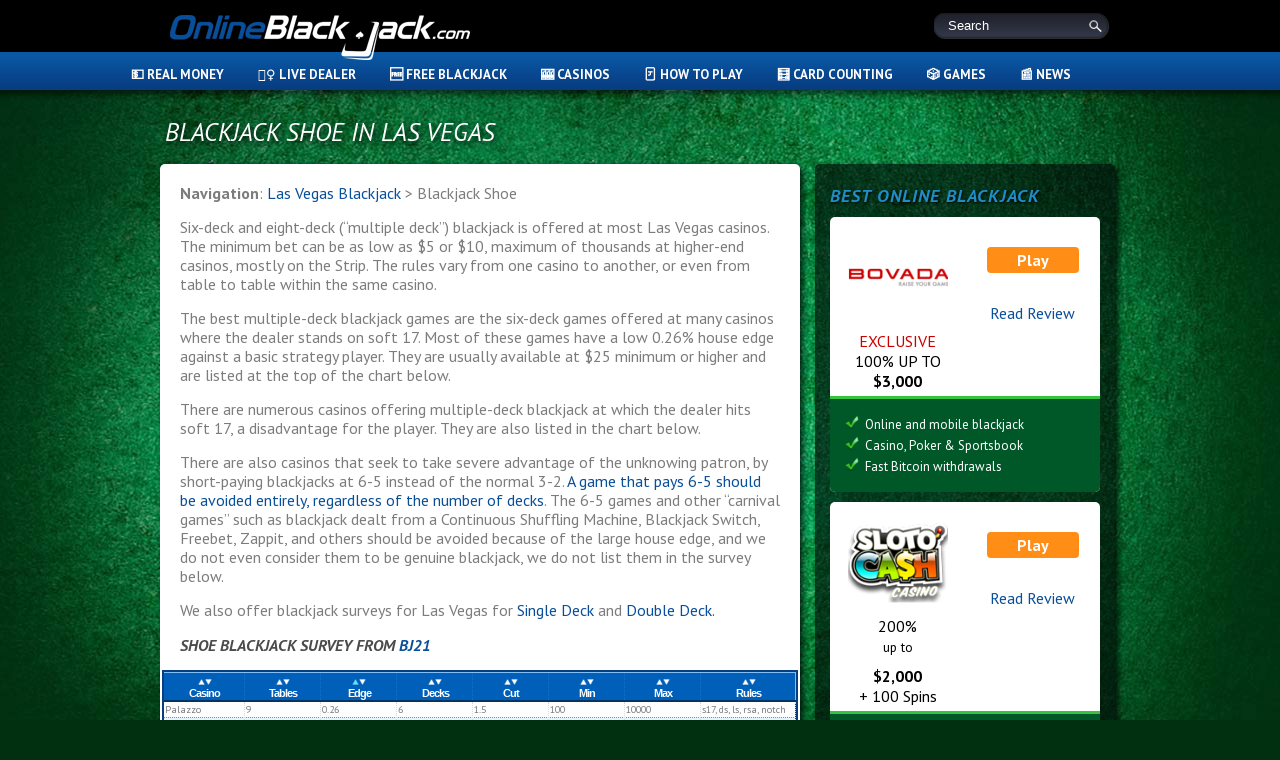

--- FILE ---
content_type: text/html; charset=UTF-8
request_url: https://www.onlineblackjack.com/shoe-vegas/?sort_a=1109&sens=1&page_num=2
body_size: 18713
content:
<!DOCTYPE html>
<html lang="en-US">
<head>
    <meta charset="UTF-8">
    <meta name="viewport" content="width=device-width">
    <meta charset="UTF-8"/>
    <title>Las Vegas Blackjack Shoe Games Survey</title>
    <link rel="profile" href="http://gmpg.org/xfn/11"/>
    <link rel="pingback" href="https://www.onlineblackjack.com/xmlrpc.php"/>
        <link rel="stylesheet" type="text/css" href="/wp-content/themes/OnlineBlackjack/style.css?1.0.008"/>
    <link rel="stylesheet" type="text/css" href="/wp-content/themes/OnlineBlackjack/layout.css?1.0.008"/>
    <link href="//fonts.googleapis.com/css?family=PT+Sans:400,700,400italic,700italic" rel="stylesheet" type="text/css">
    <link href="//fonts.googleapis.com/css?family=PT+Sans:regular,italic,bold,bolditalic&subset=latin" rel="stylesheet" type="text/css">
    <link href="https://use.fontawesome.com/090f203c44.css" media="all" rel="stylesheet">
    <link rel="stylesheet" type="text/css" href="/wp-content/themes/OnlineBlackjack/slick/slick.css"/>
    <link rel="stylesheet" type="text/css" href="/wp-content/themes/OnlineBlackjack/slick/slick-theme.css"/>
    <link rel="stylesheet" type="text/css" href="/wp-content/themes/OnlineBlackjack/rmm-css/style-casino.css?ver=1.0.022"/>
    <script src="https://use.fontawesome.com/090f203c44.js"></script>
    <meta name='robots' content='index, follow, max-image-preview:large, max-snippet:-1, max-video-preview:-1' />
	<style>img:is([sizes="auto" i], [sizes^="auto," i]) { contain-intrinsic-size: 3000px 1500px }</style>
	<link rel="alternate" hreflang="en-us" href="https://www.onlineblackjack.com/shoe-vegas/" />
<link rel="alternate" hreflang="x-default" href="https://www.onlineblackjack.com/shoe-vegas/" />

	<!-- This site is optimized with the Yoast SEO plugin v26.1.1 - https://yoast.com/wordpress/plugins/seo/ -->
	<meta name="description" content="Before you play blackjack in Las Vegas check out our blackjack survey on the best shoe games in Sin City." />
	<link rel="canonical" href="https://www.onlineblackjack.com/shoe-vegas/" />
	<meta name="twitter:label1" content="Est. reading time" />
	<meta name="twitter:data1" content="1 minute" />
	<script type="application/ld+json" class="yoast-schema-graph">{"@context":"https://schema.org","@graph":[{"@type":"WebPage","@id":"https://www.onlineblackjack.com/shoe-vegas/","url":"https://www.onlineblackjack.com/shoe-vegas/","name":"Las Vegas Blackjack Shoe Games Survey","isPartOf":{"@id":"https://www.onlineblackjack.com/#website"},"datePublished":"2012-02-23T00:09:59+00:00","dateModified":"2022-10-14T13:01:25+00:00","description":"Before you play blackjack in Las Vegas check out our blackjack survey on the best shoe games in Sin City.","breadcrumb":{"@id":"https://www.onlineblackjack.com/shoe-vegas/#breadcrumb"},"inLanguage":"en-US","potentialAction":[{"@type":"ReadAction","target":["https://www.onlineblackjack.com/shoe-vegas/"]}]},{"@type":"BreadcrumbList","@id":"https://www.onlineblackjack.com/shoe-vegas/#breadcrumb","itemListElement":[{"@type":"ListItem","position":1,"name":"Home","item":"https://www.onlineblackjack.com/"},{"@type":"ListItem","position":2,"name":"Blackjack Shoe in Las Vegas"}]},{"@type":"WebSite","@id":"https://www.onlineblackjack.com/#website","url":"https://www.onlineblackjack.com/","name":"Online Blackjack","description":"Everything you need to know about online blackjack","potentialAction":[{"@type":"SearchAction","target":{"@type":"EntryPoint","urlTemplate":"https://www.onlineblackjack.com/?s={search_term_string}"},"query-input":{"@type":"PropertyValueSpecification","valueRequired":true,"valueName":"search_term_string"}}],"inLanguage":"en-US"}]}</script>
	<!-- / Yoast SEO plugin. -->


<link rel='dns-prefetch' href='//platform-api.sharethis.com' />
<link rel="alternate" type="application/rss+xml" title="Online Blackjack &raquo; Feed" href="https://www.onlineblackjack.com/feed/" />
<link rel="alternate" type="application/rss+xml" title="Online Blackjack &raquo; Comments Feed" href="https://www.onlineblackjack.com/comments/feed/" />
<script type="text/javascript" id="wpp-js" src="https://www.onlineblackjack.com/wp-content/plugins/wordpress-popular-posts/assets/js/wpp.min.js?ver=7.3.3" data-sampling="0" data-sampling-rate="100" data-api-url="https://www.onlineblackjack.com/wp-json/wordpress-popular-posts" data-post-id="1255" data-token="05208eb2f2" data-lang="0" data-debug="0"></script>
<link rel="alternate" type="application/rss+xml" title="Online Blackjack &raquo; Blackjack Shoe in Las Vegas Comments Feed" href="https://www.onlineblackjack.com/shoe-vegas/feed/" />
		<!-- This site uses the Google Analytics by MonsterInsights plugin v9.8.0 - Using Analytics tracking - https://www.monsterinsights.com/ -->
		<!-- Note: MonsterInsights is not currently configured on this site. The site owner needs to authenticate with Google Analytics in the MonsterInsights settings panel. -->
					<!-- No tracking code set -->
				<!-- / Google Analytics by MonsterInsights -->
		<link rel='stylesheet' id='wp-block-library-css' href='https://www.onlineblackjack.com/wp-includes/css/dist/block-library/style.min.css?ver=228ae72ea1284fecf4d91e786b94ea96' type='text/css' media='all' />
<style id='classic-theme-styles-inline-css' type='text/css'>
/*! This file is auto-generated */
.wp-block-button__link{color:#fff;background-color:#32373c;border-radius:9999px;box-shadow:none;text-decoration:none;padding:calc(.667em + 2px) calc(1.333em + 2px);font-size:1.125em}.wp-block-file__button{background:#32373c;color:#fff;text-decoration:none}
</style>
<style id='global-styles-inline-css' type='text/css'>
:root{--wp--preset--aspect-ratio--square: 1;--wp--preset--aspect-ratio--4-3: 4/3;--wp--preset--aspect-ratio--3-4: 3/4;--wp--preset--aspect-ratio--3-2: 3/2;--wp--preset--aspect-ratio--2-3: 2/3;--wp--preset--aspect-ratio--16-9: 16/9;--wp--preset--aspect-ratio--9-16: 9/16;--wp--preset--color--black: #000000;--wp--preset--color--cyan-bluish-gray: #abb8c3;--wp--preset--color--white: #ffffff;--wp--preset--color--pale-pink: #f78da7;--wp--preset--color--vivid-red: #cf2e2e;--wp--preset--color--luminous-vivid-orange: #ff6900;--wp--preset--color--luminous-vivid-amber: #fcb900;--wp--preset--color--light-green-cyan: #7bdcb5;--wp--preset--color--vivid-green-cyan: #00d084;--wp--preset--color--pale-cyan-blue: #8ed1fc;--wp--preset--color--vivid-cyan-blue: #0693e3;--wp--preset--color--vivid-purple: #9b51e0;--wp--preset--gradient--vivid-cyan-blue-to-vivid-purple: linear-gradient(135deg,rgba(6,147,227,1) 0%,rgb(155,81,224) 100%);--wp--preset--gradient--light-green-cyan-to-vivid-green-cyan: linear-gradient(135deg,rgb(122,220,180) 0%,rgb(0,208,130) 100%);--wp--preset--gradient--luminous-vivid-amber-to-luminous-vivid-orange: linear-gradient(135deg,rgba(252,185,0,1) 0%,rgba(255,105,0,1) 100%);--wp--preset--gradient--luminous-vivid-orange-to-vivid-red: linear-gradient(135deg,rgba(255,105,0,1) 0%,rgb(207,46,46) 100%);--wp--preset--gradient--very-light-gray-to-cyan-bluish-gray: linear-gradient(135deg,rgb(238,238,238) 0%,rgb(169,184,195) 100%);--wp--preset--gradient--cool-to-warm-spectrum: linear-gradient(135deg,rgb(74,234,220) 0%,rgb(151,120,209) 20%,rgb(207,42,186) 40%,rgb(238,44,130) 60%,rgb(251,105,98) 80%,rgb(254,248,76) 100%);--wp--preset--gradient--blush-light-purple: linear-gradient(135deg,rgb(255,206,236) 0%,rgb(152,150,240) 100%);--wp--preset--gradient--blush-bordeaux: linear-gradient(135deg,rgb(254,205,165) 0%,rgb(254,45,45) 50%,rgb(107,0,62) 100%);--wp--preset--gradient--luminous-dusk: linear-gradient(135deg,rgb(255,203,112) 0%,rgb(199,81,192) 50%,rgb(65,88,208) 100%);--wp--preset--gradient--pale-ocean: linear-gradient(135deg,rgb(255,245,203) 0%,rgb(182,227,212) 50%,rgb(51,167,181) 100%);--wp--preset--gradient--electric-grass: linear-gradient(135deg,rgb(202,248,128) 0%,rgb(113,206,126) 100%);--wp--preset--gradient--midnight: linear-gradient(135deg,rgb(2,3,129) 0%,rgb(40,116,252) 100%);--wp--preset--font-size--small: 13px;--wp--preset--font-size--medium: 20px;--wp--preset--font-size--large: 36px;--wp--preset--font-size--x-large: 42px;--wp--preset--spacing--20: 0.44rem;--wp--preset--spacing--30: 0.67rem;--wp--preset--spacing--40: 1rem;--wp--preset--spacing--50: 1.5rem;--wp--preset--spacing--60: 2.25rem;--wp--preset--spacing--70: 3.38rem;--wp--preset--spacing--80: 5.06rem;--wp--preset--shadow--natural: 6px 6px 9px rgba(0, 0, 0, 0.2);--wp--preset--shadow--deep: 12px 12px 50px rgba(0, 0, 0, 0.4);--wp--preset--shadow--sharp: 6px 6px 0px rgba(0, 0, 0, 0.2);--wp--preset--shadow--outlined: 6px 6px 0px -3px rgba(255, 255, 255, 1), 6px 6px rgba(0, 0, 0, 1);--wp--preset--shadow--crisp: 6px 6px 0px rgba(0, 0, 0, 1);}:where(.is-layout-flex){gap: 0.5em;}:where(.is-layout-grid){gap: 0.5em;}body .is-layout-flex{display: flex;}.is-layout-flex{flex-wrap: wrap;align-items: center;}.is-layout-flex > :is(*, div){margin: 0;}body .is-layout-grid{display: grid;}.is-layout-grid > :is(*, div){margin: 0;}:where(.wp-block-columns.is-layout-flex){gap: 2em;}:where(.wp-block-columns.is-layout-grid){gap: 2em;}:where(.wp-block-post-template.is-layout-flex){gap: 1.25em;}:where(.wp-block-post-template.is-layout-grid){gap: 1.25em;}.has-black-color{color: var(--wp--preset--color--black) !important;}.has-cyan-bluish-gray-color{color: var(--wp--preset--color--cyan-bluish-gray) !important;}.has-white-color{color: var(--wp--preset--color--white) !important;}.has-pale-pink-color{color: var(--wp--preset--color--pale-pink) !important;}.has-vivid-red-color{color: var(--wp--preset--color--vivid-red) !important;}.has-luminous-vivid-orange-color{color: var(--wp--preset--color--luminous-vivid-orange) !important;}.has-luminous-vivid-amber-color{color: var(--wp--preset--color--luminous-vivid-amber) !important;}.has-light-green-cyan-color{color: var(--wp--preset--color--light-green-cyan) !important;}.has-vivid-green-cyan-color{color: var(--wp--preset--color--vivid-green-cyan) !important;}.has-pale-cyan-blue-color{color: var(--wp--preset--color--pale-cyan-blue) !important;}.has-vivid-cyan-blue-color{color: var(--wp--preset--color--vivid-cyan-blue) !important;}.has-vivid-purple-color{color: var(--wp--preset--color--vivid-purple) !important;}.has-black-background-color{background-color: var(--wp--preset--color--black) !important;}.has-cyan-bluish-gray-background-color{background-color: var(--wp--preset--color--cyan-bluish-gray) !important;}.has-white-background-color{background-color: var(--wp--preset--color--white) !important;}.has-pale-pink-background-color{background-color: var(--wp--preset--color--pale-pink) !important;}.has-vivid-red-background-color{background-color: var(--wp--preset--color--vivid-red) !important;}.has-luminous-vivid-orange-background-color{background-color: var(--wp--preset--color--luminous-vivid-orange) !important;}.has-luminous-vivid-amber-background-color{background-color: var(--wp--preset--color--luminous-vivid-amber) !important;}.has-light-green-cyan-background-color{background-color: var(--wp--preset--color--light-green-cyan) !important;}.has-vivid-green-cyan-background-color{background-color: var(--wp--preset--color--vivid-green-cyan) !important;}.has-pale-cyan-blue-background-color{background-color: var(--wp--preset--color--pale-cyan-blue) !important;}.has-vivid-cyan-blue-background-color{background-color: var(--wp--preset--color--vivid-cyan-blue) !important;}.has-vivid-purple-background-color{background-color: var(--wp--preset--color--vivid-purple) !important;}.has-black-border-color{border-color: var(--wp--preset--color--black) !important;}.has-cyan-bluish-gray-border-color{border-color: var(--wp--preset--color--cyan-bluish-gray) !important;}.has-white-border-color{border-color: var(--wp--preset--color--white) !important;}.has-pale-pink-border-color{border-color: var(--wp--preset--color--pale-pink) !important;}.has-vivid-red-border-color{border-color: var(--wp--preset--color--vivid-red) !important;}.has-luminous-vivid-orange-border-color{border-color: var(--wp--preset--color--luminous-vivid-orange) !important;}.has-luminous-vivid-amber-border-color{border-color: var(--wp--preset--color--luminous-vivid-amber) !important;}.has-light-green-cyan-border-color{border-color: var(--wp--preset--color--light-green-cyan) !important;}.has-vivid-green-cyan-border-color{border-color: var(--wp--preset--color--vivid-green-cyan) !important;}.has-pale-cyan-blue-border-color{border-color: var(--wp--preset--color--pale-cyan-blue) !important;}.has-vivid-cyan-blue-border-color{border-color: var(--wp--preset--color--vivid-cyan-blue) !important;}.has-vivid-purple-border-color{border-color: var(--wp--preset--color--vivid-purple) !important;}.has-vivid-cyan-blue-to-vivid-purple-gradient-background{background: var(--wp--preset--gradient--vivid-cyan-blue-to-vivid-purple) !important;}.has-light-green-cyan-to-vivid-green-cyan-gradient-background{background: var(--wp--preset--gradient--light-green-cyan-to-vivid-green-cyan) !important;}.has-luminous-vivid-amber-to-luminous-vivid-orange-gradient-background{background: var(--wp--preset--gradient--luminous-vivid-amber-to-luminous-vivid-orange) !important;}.has-luminous-vivid-orange-to-vivid-red-gradient-background{background: var(--wp--preset--gradient--luminous-vivid-orange-to-vivid-red) !important;}.has-very-light-gray-to-cyan-bluish-gray-gradient-background{background: var(--wp--preset--gradient--very-light-gray-to-cyan-bluish-gray) !important;}.has-cool-to-warm-spectrum-gradient-background{background: var(--wp--preset--gradient--cool-to-warm-spectrum) !important;}.has-blush-light-purple-gradient-background{background: var(--wp--preset--gradient--blush-light-purple) !important;}.has-blush-bordeaux-gradient-background{background: var(--wp--preset--gradient--blush-bordeaux) !important;}.has-luminous-dusk-gradient-background{background: var(--wp--preset--gradient--luminous-dusk) !important;}.has-pale-ocean-gradient-background{background: var(--wp--preset--gradient--pale-ocean) !important;}.has-electric-grass-gradient-background{background: var(--wp--preset--gradient--electric-grass) !important;}.has-midnight-gradient-background{background: var(--wp--preset--gradient--midnight) !important;}.has-small-font-size{font-size: var(--wp--preset--font-size--small) !important;}.has-medium-font-size{font-size: var(--wp--preset--font-size--medium) !important;}.has-large-font-size{font-size: var(--wp--preset--font-size--large) !important;}.has-x-large-font-size{font-size: var(--wp--preset--font-size--x-large) !important;}
:where(.wp-block-post-template.is-layout-flex){gap: 1.25em;}:where(.wp-block-post-template.is-layout-grid){gap: 1.25em;}
:where(.wp-block-columns.is-layout-flex){gap: 2em;}:where(.wp-block-columns.is-layout-grid){gap: 2em;}
:root :where(.wp-block-pullquote){font-size: 1.5em;line-height: 1.6;}
</style>
<link rel='stylesheet' id='contact-form-7-css' href='https://www.onlineblackjack.com/wp-content/plugins/contact-form-7/includes/css/styles.css?ver=6.1.2' type='text/css' media='all' />
<link rel='stylesheet' id='isolud_bj_leaderboard_css-css' href='https://www.onlineblackjack.com/wp-content/plugins/isolud_blackjack_leaderboard/style.css?ver=1557326349' type='text/css' media='all' />
<link rel='stylesheet' id='wsl-widget-css' href='https://www.onlineblackjack.com/wp-content/plugins/wordpress-social-login/assets/css/style.css?ver=228ae72ea1284fecf4d91e786b94ea96' type='text/css' media='all' />
<script type="text/javascript" src="//platform-api.sharethis.com/js/sharethis.js?ver=8.5.3#property=6350e957cf64e00013d81de6&amp;product=gdpr-compliance-tool-v2&amp;source=simple-share-buttons-adder-wordpress" id="simple-share-buttons-adder-mu-js"></script>
<script type="text/javascript" src="https://www.onlineblackjack.com/wp-includes/js/jquery/jquery.min.js?ver=3.7.1" id="jquery-core-js"></script>
<script type="text/javascript" src="https://www.onlineblackjack.com/wp-includes/js/jquery/jquery-migrate.min.js?ver=3.4.1" id="jquery-migrate-js"></script>
<script type="text/javascript" src="https://www.onlineblackjack.com/wp-content/plugins/sitepress-multilingual-cms/templates/language-switchers/legacy-dropdown/script.min.js?ver=1" id="wpml-legacy-dropdown-0-js"></script>
<script type="text/javascript" id="wpml-xdomain-data-js-extra">
/* <![CDATA[ */
var wpml_xdomain_data = {"css_selector":"wpml-ls-item","ajax_url":"https:\/\/www.onlineblackjack.com\/wp-admin\/admin-ajax.php","current_lang":"en","_nonce":"4016a9dc7b"};
/* ]]> */
</script>
<script type="text/javascript" src="https://www.onlineblackjack.com/wp-content/plugins/sitepress-multilingual-cms/res/js/xdomain-data.js?ver=482900" id="wpml-xdomain-data-js" defer="defer" data-wp-strategy="defer"></script>

<link rel='shortlink' href='https://www.onlineblackjack.com/?p=1255' />
<link rel="alternate" title="oEmbed (JSON)" type="application/json+oembed" href="https://www.onlineblackjack.com/wp-json/oembed/1.0/embed?url=https%3A%2F%2Fwww.onlineblackjack.com%2Fshoe-vegas%2F" />
<link rel="alternate" title="oEmbed (XML)" type="text/xml+oembed" href="https://www.onlineblackjack.com/wp-json/oembed/1.0/embed?url=https%3A%2F%2Fwww.onlineblackjack.com%2Fshoe-vegas%2F&#038;format=xml" />
<meta name="generator" content="WPML ver:4.8.2 stt:1,3,2;" />
            <style id="wpp-loading-animation-styles">@-webkit-keyframes bgslide{from{background-position-x:0}to{background-position-x:-200%}}@keyframes bgslide{from{background-position-x:0}to{background-position-x:-200%}}.wpp-widget-block-placeholder,.wpp-shortcode-placeholder{margin:0 auto;width:60px;height:3px;background:#dd3737;background:linear-gradient(90deg,#dd3737 0%,#571313 10%,#dd3737 100%);background-size:200% auto;border-radius:3px;-webkit-animation:bgslide 1s infinite linear;animation:bgslide 1s infinite linear}</style>
                <script type="text/javascript" src="https://code.jquery.com/jquery-1.11.1.min.js"></script>
    <script type="text/javascript" src="/wp-content/themes/OnlineBlackjack/rmm-js/custom.js?ver=1.0.026"></script>
    </head>
<body class="wp-singular page-template-default page page-id-1255 wp-theme-OnlineBlackjack">
<div id="header-wrapper">
            <div id="header">
        <a id="logo" href="https://www.onlineblackjack.com/" title="Online Blackjack" rel="home">Online Blackjack</a>
        <div id="search">
            <form action="https://www.onlineblackjack.com/" method="get" name="searchform" class="searchform">
                <input type="text" value="Search" class="searchinput" name="s"
                       onFocus="if(this.value=='Search')this.value='';"/>
                <input type="submit" class="searchsubmit" value=""/>
            </form>
        </div>
    </div>
    <i class="sweep"></i>
    <div id="nav">
        <div class="menu-ob-header-container"><ul id="menu-ob-header" class="menu"><li id="menu-item-888" class="menu-item menu-item-type-post_type menu-item-object-page menu-item-has-children menu-item-888"><a href="https://www.onlineblackjack.com/real-money/" title="Where to play online blackjack for real money">💵 Real Money</a>
<ul class="sub-menu">
	<li id="menu-item-4240" class="menu-item menu-item-type-custom menu-item-object-custom menu-item-has-children menu-item-4240"><a href="https://www.onlineblackjack.com/casinos/">Online Reviews</a>
	<ul class="sub-menu">
		<li id="menu-item-4247" class="menu-item menu-item-type-post_type menu-item-object-casino menu-item-4247"><a href="https://www.onlineblackjack.com/casinos/bitstarz-casino-review/">BitStarz</a></li>
		<li id="menu-item-4252" class="menu-item menu-item-type-post_type menu-item-object-casino menu-item-4252"><a href="https://www.onlineblackjack.com/casinos/blackjack-ballroom-casino-review/">Blackjack Ballroom</a></li>
		<li id="menu-item-4255" class="menu-item menu-item-type-post_type menu-item-object-casino menu-item-4255"><a href="https://www.onlineblackjack.com/casinos/bodog-casino-review/">Bodog</a></li>
		<li id="menu-item-4246" class="menu-item menu-item-type-post_type menu-item-object-casino menu-item-4246"><a href="https://www.onlineblackjack.com/casinos/casino-adrenaline-review/">Casino Adrenaline</a></li>
		<li id="menu-item-4593" class="menu-item menu-item-type-post_type menu-item-object-casino menu-item-4593"><a href="https://www.onlineblackjack.com/casinos/el-royale-casino-review/">El Royale</a></li>
		<li id="menu-item-4243" class="menu-item menu-item-type-post_type menu-item-object-casino menu-item-4243"><a href="https://www.onlineblackjack.com/casinos/emucasino-review/">Emu</a></li>
		<li id="menu-item-4251" class="menu-item menu-item-type-post_type menu-item-object-casino menu-item-4251"><a href="https://www.onlineblackjack.com/casinos/ignition-casino-review/">Ignition</a></li>
		<li id="menu-item-4249" class="menu-item menu-item-type-post_type menu-item-object-casino menu-item-4249"><a href="https://www.onlineblackjack.com/casinos/jackpot-capital-casino-review/">Jackpot Capital</a></li>
		<li id="menu-item-4250" class="menu-item menu-item-type-post_type menu-item-object-casino menu-item-4250"><a href="https://www.onlineblackjack.com/casinos/las-vegas-usa-casino-review/">Las Vegas USA</a></li>
		<li id="menu-item-4253" class="menu-item menu-item-type-post_type menu-item-object-casino menu-item-4253"><a href="https://www.onlineblackjack.com/casinos/miami-club-casino-review/">Miami Club</a></li>
		<li id="menu-item-4242" class="menu-item menu-item-type-post_type menu-item-object-casino menu-item-4242"><a href="https://www.onlineblackjack.com/casinos/oshi-casino-review/">Oshi</a></li>
		<li id="menu-item-4592" class="menu-item menu-item-type-post_type menu-item-object-casino menu-item-4592"><a href="https://www.onlineblackjack.com/casinos/red-dog-casino-review/">Red Dog</a></li>
		<li id="menu-item-4241" class="menu-item menu-item-type-post_type menu-item-object-casino menu-item-4241"><a href="https://www.onlineblackjack.com/casinos/roaring-21-casino-review/">Roaring 21</a></li>
		<li id="menu-item-4248" class="menu-item menu-item-type-post_type menu-item-object-casino menu-item-4248"><a href="https://www.onlineblackjack.com/casinos/sloto-cash-casino-review/">Sloto Cash</a></li>
		<li id="menu-item-4245" class="menu-item menu-item-type-post_type menu-item-object-casino menu-item-4245"><a href="https://www.onlineblackjack.com/casinos/superior-casino-review/">Superior</a></li>
		<li id="menu-item-4254" class="menu-item menu-item-type-post_type menu-item-object-casino menu-item-4254"><a href="https://www.onlineblackjack.com/casinos/uptown-aces-casino-review/">Uptown Aces</a></li>
		<li id="menu-item-4244" class="menu-item menu-item-type-post_type menu-item-object-casino menu-item-4244"><a href="https://www.onlineblackjack.com/casinos/vegas-casino-online-review/">Vegas Casino Online</a></li>
	</ul>
</li>
	<li id="menu-item-4211" class="menu-item menu-item-type-post_type menu-item-object-page menu-item-4211"><a href="https://www.onlineblackjack.com/new-jersey/">New Jersey</a></li>
	<li id="menu-item-4152" class="menu-item menu-item-type-post_type menu-item-object-page menu-item-4152"><a href="https://www.onlineblackjack.com/guide-online-blackjack-real-money-gambling/">Guide to Online Blackjack</a></li>
	<li id="menu-item-4200" class="menu-item menu-item-type-post_type menu-item-object-page menu-item-4200"><a href="https://www.onlineblackjack.com/make-u-s-online-blackjack-deposit/">How to Make a U.S. Online Blackjack Deposit</a></li>
	<li id="menu-item-4201" class="menu-item menu-item-type-post_type menu-item-object-page menu-item-4201"><a href="https://www.onlineblackjack.com/withdraw-u-s-online-casinos/">How to Withdraw from U.S. Online Casinos</a></li>
	<li id="menu-item-4174" class="menu-item menu-item-type-post_type menu-item-object-page menu-item-has-children menu-item-4174"><a href="https://www.onlineblackjack.com/platforms/">Online Platforms</a>
	<ul class="sub-menu">
		<li id="menu-item-4185" class="menu-item menu-item-type-post_type menu-item-object-page menu-item-4185"><a href="https://www.onlineblackjack.com/cryptologic-blackjack/">Cryptologic</a></li>
		<li id="menu-item-4206" class="menu-item menu-item-type-post_type menu-item-object-page menu-item-4206"><a href="https://www.onlineblackjack.com/microgaming-blackjack/">Microgaming</a></li>
		<li id="menu-item-4210" class="menu-item menu-item-type-post_type menu-item-object-page menu-item-4210"><a href="https://www.onlineblackjack.com/netentertainment-blackjack/">Net Entertainment</a></li>
		<li id="menu-item-4219" class="menu-item menu-item-type-post_type menu-item-object-page menu-item-4219"><a href="https://www.onlineblackjack.com/playtech-blackjack/">Playtech</a></li>
		<li id="menu-item-4227" class="menu-item menu-item-type-post_type menu-item-object-page menu-item-4227"><a href="https://www.onlineblackjack.com/softswiss-blackjack/">SoftSwiss</a></li>
		<li id="menu-item-4224" class="menu-item menu-item-type-post_type menu-item-object-page menu-item-4224"><a href="https://www.onlineblackjack.com/rival-blackjack/">Rival</a></li>
		<li id="menu-item-4225" class="menu-item menu-item-type-post_type menu-item-object-page menu-item-4225"><a href="https://www.onlineblackjack.com/rtg-blackjack/">RTG</a></li>
		<li id="menu-item-4237" class="menu-item menu-item-type-post_type menu-item-object-page menu-item-4237"><a href="https://www.onlineblackjack.com/wgs-technology-blackjack/">WGS Technology</a></li>
	</ul>
</li>
</ul>
</li>
<li id="menu-item-2694" class="menu-item menu-item-type-post_type menu-item-object-page menu-item-has-children menu-item-2694"><a href="https://www.onlineblackjack.com/live-dealer-online-blackjack/" title="All about live dealer online blackjack">👯‍♀️ Live Dealer</a>
<ul class="sub-menu">
	<li id="menu-item-4151" class="menu-item menu-item-type-post_type menu-item-object-page menu-item-4151"><a href="https://www.onlineblackjack.com/32red-live-dealer-blackjack/">32Red</a></li>
	<li id="menu-item-4155" class="menu-item menu-item-type-post_type menu-item-object-page menu-item-4155"><a href="https://www.onlineblackjack.com/bet365-live-dealer-blackjack/">Bet365</a></li>
	<li id="menu-item-4222" class="menu-item menu-item-type-post_type menu-item-object-page menu-item-4222"><a href="https://www.onlineblackjack.com/redbet-live-dealer-blackjack/">RedBet</a></li>
</ul>
</li>
<li id="menu-item-688" class="menu-item menu-item-type-post_type menu-item-object-page menu-item-has-children menu-item-688"><a href="https://www.onlineblackjack.com/free-blackjack/" title="Play our free blackjack game">🆓 Free Blackjack</a>
<ul class="sub-menu">
	<li id="menu-item-4195" class="menu-item menu-item-type-post_type menu-item-object-page menu-item-4195"><a href="https://www.onlineblackjack.com/free-blackjack-switch/">Free Switch</a></li>
	<li id="menu-item-4207" class="menu-item menu-item-type-post_type menu-item-object-page menu-item-4207"><a href="https://www.onlineblackjack.com/mobile/">Mobile</a></li>
</ul>
</li>
<li id="menu-item-3016" class="menu-item menu-item-type-custom menu-item-object-custom current-menu-ancestor menu-item-has-children menu-item-3016"><a href="/casinos/">🎰 Casinos</a>
<ul class="sub-menu">
	<li id="menu-item-4165" class="menu-item menu-item-type-post_type menu-item-object-page menu-item-4165"><a href="https://www.onlineblackjack.com/tournaments/">Tournaments</a></li>
	<li id="menu-item-4203" class="menu-item menu-item-type-post_type menu-item-object-page current-menu-ancestor current-menu-parent current_page_parent current_page_ancestor menu-item-has-children menu-item-4203"><a href="https://www.onlineblackjack.com/las-vegas/">Las Vegas</a>
	<ul class="sub-menu">
		<li id="menu-item-4176" class="menu-item menu-item-type-post_type menu-item-object-page current-menu-item page_item page-item-1255 current_page_item menu-item-has-children menu-item-4176"><a href="https://www.onlineblackjack.com/shoe-vegas/" aria-current="page">Shoe in Las Vegas</a>
		<ul class="sub-menu">
			<li id="menu-item-4226" class="menu-item menu-item-type-post_type menu-item-object-page menu-item-4226"><a href="https://www.onlineblackjack.com/single-deck-vegas/">Single Deck</a></li>
			<li id="menu-item-4187" class="menu-item menu-item-type-post_type menu-item-object-page menu-item-4187"><a href="https://www.onlineblackjack.com/double-deck-vegas/">Double Deck</a></li>
		</ul>
</li>
		<li id="menu-item-4182" class="menu-item menu-item-type-post_type menu-item-object-page menu-item-4182"><a href="https://www.onlineblackjack.com/central-strip-vegas/">Central Strip</a></li>
		<li id="menu-item-4188" class="menu-item menu-item-type-post_type menu-item-object-page menu-item-4188"><a href="https://www.onlineblackjack.com/downtown-vegas/">Downtown</a></li>
		<li id="menu-item-4212" class="menu-item menu-item-type-post_type menu-item-object-page menu-item-4212"><a href="https://www.onlineblackjack.com/northern-strip-vegas/">Northern Strip</a></li>
		<li id="menu-item-4228" class="menu-item menu-item-type-post_type menu-item-object-page menu-item-4228"><a href="https://www.onlineblackjack.com/south-strip-vegas/">South Strip</a></li>
	</ul>
</li>
	<li id="menu-item-4166" class="menu-item menu-item-type-post_type menu-item-object-page menu-item-4166"><a href="https://www.onlineblackjack.com/atlantic-city/">Atlantic City</a></li>
	<li id="menu-item-4223" class="menu-item menu-item-type-post_type menu-item-object-page menu-item-4223"><a href="https://www.onlineblackjack.com/reno/">Reno Blackjack</a></li>
	<li id="menu-item-4164" class="menu-item menu-item-type-post_type menu-item-object-page menu-item-4164"><a href="https://www.onlineblackjack.com/software/">Software</a></li>
	<li id="menu-item-4214" class="menu-item menu-item-type-post_type menu-item-object-page menu-item-has-children menu-item-4214"><a href="https://www.onlineblackjack.com/players-club/">Players Club</a>
	<ul class="sub-menu">
		<li id="menu-item-4215" class="menu-item menu-item-type-post_type menu-item-object-page menu-item-4215"><a href="https://www.onlineblackjack.com/players-club/mlife/">MLife</a></li>
		<li id="menu-item-4216" class="menu-item menu-item-type-post_type menu-item-object-page menu-item-4216"><a href="https://www.onlineblackjack.com/players-club/playlv/">PlayLV</a></li>
		<li id="menu-item-4217" class="menu-item menu-item-type-post_type menu-item-object-page menu-item-4217"><a href="https://www.onlineblackjack.com/players-club/boarding-pass/">Boarding Pass</a></li>
		<li id="menu-item-4218" class="menu-item menu-item-type-post_type menu-item-object-page menu-item-4218"><a href="https://www.onlineblackjack.com/players-club/total-rewards/">Total Rewards</a></li>
	</ul>
</li>
</ul>
</li>
<li id="menu-item-689" class="menu-item menu-item-type-post_type menu-item-object-page menu-item-has-children menu-item-689"><a href="https://www.onlineblackjack.com/how-to-play/" title="How to play Blackjack">🃏 How to Play</a>
<ul class="sub-menu">
	<li id="menu-item-2146" class="menu-item menu-item-type-post_type menu-item-object-page menu-item-2146"><a href="https://www.onlineblackjack.com/basic-strategy/" title="Learn blackjack basic strategy">📊 Basic Strategy</a></li>
	<li id="menu-item-4184" class="menu-item menu-item-type-post_type menu-item-object-page menu-item-4184"><a href="https://www.onlineblackjack.com/composition-dependent/">Composition Dependent</a></li>
	<li id="menu-item-4157" class="menu-item menu-item-type-post_type menu-item-object-page menu-item-4157"><a href="https://www.onlineblackjack.com/betting-strategies/">Betting Strategies</a></li>
	<li id="menu-item-4154" class="menu-item menu-item-type-post_type menu-item-object-page menu-item-4154"><a href="https://www.onlineblackjack.com/bankroll-management/">Bankroll Management</a></li>
	<li id="menu-item-4162" class="menu-item menu-item-type-post_type menu-item-object-page menu-item-4162"><a href="https://www.onlineblackjack.com/blackjack-money-management/">Money Management</a></li>
	<li id="menu-item-4160" class="menu-item menu-item-type-post_type menu-item-object-page menu-item-4160"><a href="https://www.onlineblackjack.com/errors/">Errors to Avoid</a></li>
	<li id="menu-item-4163" class="menu-item menu-item-type-post_type menu-item-object-page menu-item-has-children menu-item-4163"><a href="https://www.onlineblackjack.com/side-bets/">Side Bets</a>
	<ul class="sub-menu">
		<li id="menu-item-4197" class="menu-item menu-item-type-post_type menu-item-object-page menu-item-4197"><a href="https://www.onlineblackjack.com/highhand/">HighHand</a></li>
		<li id="menu-item-4204" class="menu-item menu-item-type-post_type menu-item-object-page menu-item-4204"><a href="https://www.onlineblackjack.com/lucky-stiff/">Lucky Stiff</a></li>
		<li id="menu-item-4168" class="menu-item menu-item-type-post_type menu-item-object-page menu-item-4168"><a href="https://www.onlineblackjack.com/bet-the-set/">Bet The Set</a></li>
		<li id="menu-item-4231" class="menu-item menu-item-type-post_type menu-item-object-page menu-item-4231"><a href="https://www.onlineblackjack.com/hit-and-run/">Hit and Run</a></li>
		<li id="menu-item-4167" class="menu-item menu-item-type-post_type menu-item-object-page menu-item-4167"><a href="https://www.onlineblackjack.com/bad-beat/">Bad Beat</a></li>
	</ul>
</li>
	<li id="menu-item-4235" class="menu-item menu-item-type-post_type menu-item-object-page menu-item-4235"><a href="https://www.onlineblackjack.com/video-vs-live/">Video vs Live</a></li>
	<li id="menu-item-4198" class="menu-item menu-item-type-post_type menu-item-object-page menu-item-has-children menu-item-4198"><a href="https://www.onlineblackjack.com/house-advantage/">House Advantage</a>
	<ul class="sub-menu">
		<li id="menu-item-4965" class="menu-item menu-item-type-post_type menu-item-object-page menu-item-4965"><a href="https://www.onlineblackjack.com/house-advantage/how-does-the-house-get-its-edge/">How Does the House Get its Edge?</a></li>
	</ul>
</li>
	<li id="menu-item-4159" class="menu-item menu-item-type-post_type menu-item-object-page menu-item-4159"><a href="https://www.onlineblackjack.com/dealer/">The Dealer</a></li>
	<li id="menu-item-4178" class="menu-item menu-item-type-post_type menu-item-object-page menu-item-4178"><a href="https://www.onlineblackjack.com/terms/">Terms</a></li>
	<li id="menu-item-4177" class="menu-item menu-item-type-post_type menu-item-object-page menu-item-4177"><a href="https://www.onlineblackjack.com/table/">The Table</a></li>
	<li id="menu-item-4175" class="menu-item menu-item-type-post_type menu-item-object-page menu-item-4175"><a href="https://www.onlineblackjack.com/rules/">Rules</a></li>
	<li id="menu-item-4171" class="menu-item menu-item-type-post_type menu-item-object-page menu-item-4171"><a href="https://www.onlineblackjack.com/blackjack-faq/">FAQ</a></li>
	<li id="menu-item-4173" class="menu-item menu-item-type-post_type menu-item-object-page menu-item-4173"><a href="https://www.onlineblackjack.com/movies/">🎥 Movies</a></li>
	<li id="menu-item-5002" class="menu-item menu-item-type-post_type menu-item-object-page menu-item-5002"><a href="https://www.onlineblackjack.com/why-is-blackjack-so-popular/">Why so Popular?</a></li>
	<li id="menu-item-5028" class="menu-item menu-item-type-post_type menu-item-object-page menu-item-5028"><a href="https://www.onlineblackjack.com/all-about-splitting-10s/">Splitting 10s</a></li>
	<li id="menu-item-5038" class="menu-item menu-item-type-post_type menu-item-object-page menu-item-5038"><a href="https://www.onlineblackjack.com/investing-in-blackjack/">Investing in Blackjack</a></li>
	<li id="menu-item-5048" class="menu-item menu-item-type-post_type menu-item-object-page menu-item-5048"><a href="https://www.onlineblackjack.com/blackjack-players-job-description/">Player’s Job Description</a></li>
	<li id="menu-item-5059" class="menu-item menu-item-type-post_type menu-item-object-page menu-item-5059"><a href="https://www.onlineblackjack.com/letters-to-a-young-gambler-blackjack-commencement-ceremony-keynote-address/">Young Gambler Tips</a></li>
	<li id="menu-item-5094" class="menu-item menu-item-type-post_type menu-item-object-page menu-item-5094"><a href="https://www.onlineblackjack.com/maximizing-your-daily-expected-value/">Maximizing Expected Value</a></li>
	<li id="menu-item-5161" class="menu-item menu-item-type-post_type menu-item-object-page menu-item-5161"><a href="https://www.onlineblackjack.com/why-most-blackjack-players-lose-money/">Why Most Lose Money</a></li>
	<li id="menu-item-5234" class="menu-item menu-item-type-post_type menu-item-object-page menu-item-5234"><a href="https://www.onlineblackjack.com/making-the-case-why-blackjack-is-the-perfect-game-for-beginners/">BJ, Perfect for Beginners</a></li>
</ul>
</li>
<li id="menu-item-2147" class="menu-item menu-item-type-post_type menu-item-object-page menu-item-has-children menu-item-2147"><a href="https://www.onlineblackjack.com/card-counting/" title="Learn how to count cards">🧮 Card Counting</a>
<ul class="sub-menu">
	<li id="menu-item-4233" class="menu-item menu-item-type-post_type menu-item-object-page menu-item-4233"><a href="https://www.onlineblackjack.com/zen-count/">The Zen</a></li>
	<li id="menu-item-4153" class="menu-item menu-item-type-post_type menu-item-object-page menu-item-4153"><a href="https://www.onlineblackjack.com/ace-five/">Ace Five</a></li>
	<li id="menu-item-4196" class="menu-item menu-item-type-post_type menu-item-object-page menu-item-4196"><a href="https://www.onlineblackjack.com/hi-lo/">Hi Lo</a></li>
	<li id="menu-item-4230" class="menu-item menu-item-type-post_type menu-item-object-page menu-item-4230"><a href="https://www.onlineblackjack.com/speed-count/">Speed Count</a></li>
	<li id="menu-item-4169" class="menu-item menu-item-type-post_type menu-item-object-page menu-item-4169"><a href="https://www.onlineblackjack.com/betting-spread/">Betting Spread</a></li>
	<li id="menu-item-4199" class="menu-item menu-item-type-post_type menu-item-object-page menu-item-4199"><a href="https://www.onlineblackjack.com/spot-card-counting/">How Casinos Spot</a></li>
	<li id="menu-item-4158" class="menu-item menu-item-type-post_type menu-item-object-page menu-item-4158"><a href="https://www.onlineblackjack.com/cheating/">Cheating</a></li>
	<li id="menu-item-4156" class="menu-item menu-item-type-post_type menu-item-object-page menu-item-4156"><a href="https://www.onlineblackjack.com/advantage-play/">Advantage Play</a></li>
	<li id="menu-item-4202" class="menu-item menu-item-type-post_type menu-item-object-page menu-item-4202"><a href="https://www.onlineblackjack.com/counting-illegal/">Is it illegal?</a></li>
	<li id="menu-item-4191" class="menu-item menu-item-type-post_type menu-item-object-page menu-item-4191"><a href="https://www.onlineblackjack.com/players/">Famous Players</a></li>
	<li id="menu-item-5014" class="menu-item menu-item-type-post_type menu-item-object-page menu-item-5014"><a href="https://www.onlineblackjack.com/true-or-false-card-counting-quiz/">Card Counting Quiz</a></li>
	<li id="menu-item-5037" class="menu-item menu-item-type-post_type menu-item-object-page menu-item-5037"><a href="https://www.onlineblackjack.com/who-do-the-pros-look-for/">Who Do the Pros Look For?</a></li>
	<li id="menu-item-5111" class="menu-item menu-item-type-post_type menu-item-object-page menu-item-5111"><a href="https://www.onlineblackjack.com/how-do-casinos-catch-card-counters/">How Do Casinos ‘Catch’ Counters?</a></li>
	<li id="menu-item-5162" class="menu-item menu-item-type-post_type menu-item-object-page menu-item-5162"><a href="https://www.onlineblackjack.com/hot-take-why-you-should-never-count-cards/">Why You Should NEVER Count</a></li>
</ul>
</li>
<li id="menu-item-4161" class="menu-item menu-item-type-post_type menu-item-object-page menu-item-has-children menu-item-4161"><a href="https://www.onlineblackjack.com/games/">🎲 Games</a>
<ul class="sub-menu">
	<li id="menu-item-4179" class="menu-item menu-item-type-post_type menu-item-object-page menu-item-4179"><a href="https://www.onlineblackjack.com/bottoms-up-blackjack/">Bottoms Up</a></li>
	<li id="menu-item-4180" class="menu-item menu-item-type-post_type menu-item-object-page menu-item-4180"><a href="https://www.onlineblackjack.com/burn-20/">Burn 20</a></li>
	<li id="menu-item-4181" class="menu-item menu-item-type-post_type menu-item-object-page menu-item-4181"><a href="https://www.onlineblackjack.com/caribbean-21/">Caribbean 21</a></li>
	<li id="menu-item-4183" class="menu-item menu-item-type-post_type menu-item-object-page menu-item-4183"><a href="https://www.onlineblackjack.com/change-21/">Change-It 21</a></li>
	<li id="menu-item-4186" class="menu-item menu-item-type-post_type menu-item-object-page menu-item-4186"><a href="https://www.onlineblackjack.com/double-attack-blackjack/">Double Attack</a></li>
	<li id="menu-item-4170" class="menu-item menu-item-type-post_type menu-item-object-page menu-item-4170"><a href="https://www.onlineblackjack.com/blackjack-double-exposure/">Double Exposure</a></li>
	<li id="menu-item-4190" class="menu-item menu-item-type-post_type menu-item-object-page menu-item-4190"><a href="https://www.onlineblackjack.com/european-blackjack/">European</a></li>
	<li id="menu-item-4192" class="menu-item menu-item-type-post_type menu-item-object-page menu-item-4192"><a href="https://www.onlineblackjack.com/free-bet/">Free Bet</a></li>
	<li id="menu-item-4205" class="menu-item menu-item-type-post_type menu-item-object-page menu-item-4205"><a href="https://www.onlineblackjack.com/match-play-21/">Match Play 21</a></li>
	<li id="menu-item-4208" class="menu-item menu-item-type-post_type menu-item-object-page menu-item-4208"><a href="https://www.onlineblackjack.com/most-liberal-21/">Most Liberal 21</a></li>
	<li id="menu-item-4209" class="menu-item menu-item-type-post_type menu-item-object-page menu-item-4209"><a href="https://www.onlineblackjack.com/mulligan-21/">Mulligan 21</a></li>
	<li id="menu-item-4213" class="menu-item menu-item-type-post_type menu-item-object-page menu-item-4213"><a href="https://www.onlineblackjack.com/players-choice-21/">Player’s Choice 21</a></li>
	<li id="menu-item-4220" class="menu-item menu-item-type-post_type menu-item-object-page menu-item-4220"><a href="https://www.onlineblackjack.com/pontoon/">Pontoon</a></li>
	<li id="menu-item-4221" class="menu-item menu-item-type-post_type menu-item-object-page menu-item-4221"><a href="https://www.onlineblackjack.com/power-blackjack/">Power</a></li>
	<li id="menu-item-4229" class="menu-item menu-item-type-post_type menu-item-object-page menu-item-4229"><a href="https://www.onlineblackjack.com/spanish-21/">Spanish 21</a></li>
	<li id="menu-item-4232" class="menu-item menu-item-type-post_type menu-item-object-page menu-item-4232"><a href="https://www.onlineblackjack.com/super-fun-21/">Super Fun 21</a></li>
	<li id="menu-item-4234" class="menu-item menu-item-type-post_type menu-item-object-page menu-item-4234"><a href="https://www.onlineblackjack.com/triple-attack-blackjack/">Triple Attack</a></li>
	<li id="menu-item-4983" class="menu-item menu-item-type-post_type menu-item-object-page menu-item-4983"><a href="https://www.onlineblackjack.com/blackjack-how-to-play-a-two-deck-game/">Two Deck</a></li>
	<li id="menu-item-4236" class="menu-item menu-item-type-post_type menu-item-object-page menu-item-4236"><a href="https://www.onlineblackjack.com/war-blackjack/">War</a></li>
	<li id="menu-item-4238" class="menu-item menu-item-type-post_type menu-item-object-page menu-item-4238"><a href="https://www.onlineblackjack.com/win-win-blackjack/">Win-Win</a></li>
	<li id="menu-item-4239" class="menu-item menu-item-type-post_type menu-item-object-page menu-item-4239"><a href="https://www.onlineblackjack.com/zappit-21/">Zappit 21</a></li>
</ul>
</li>
<li id="menu-item-687" class="menu-item menu-item-type-post_type menu-item-object-page menu-item-687"><a href="https://www.onlineblackjack.com/blog/" title="Latest blackjack news">📰 News</a></li>
</ul></div>    </div>
    <div class="nav">
        <a id="search_btn" href="#"></a>
        <ul id="menu-ob-header-1" class="mobile_menu"><li class="menu-item menu-item-type-post_type menu-item-object-page menu-item-has-children dropdown menu-item-888"><a title="Where to play online blackjack for real money" href="https://www.onlineblackjack.com/real-money/" class="dropdown-toggle">💵 Real Money </a> <span class="sf-sub-indicator"></span>
<ul class="sub-menu  ">
	<li class="menu-item menu-item-type-custom menu-item-object-custom menu-item-has-children dropdown menu-item-4240 dropdown-submenu"><a href="https://www.onlineblackjack.com/casinos/" class="dropdown-toggle">Online Reviews </a> <span class="sf-sub-indicator"></span>
	<ul class="sub-menu  dropdown-menu ">
		<li class="menu-item menu-item-type-post_type menu-item-object-casino menu-item-4247"><a href="https://www.onlineblackjack.com/casinos/bitstarz-casino-review/">BitStarz</a></li>
		<li class="menu-item menu-item-type-post_type menu-item-object-casino menu-item-4252"><a href="https://www.onlineblackjack.com/casinos/blackjack-ballroom-casino-review/">Blackjack Ballroom</a></li>
		<li class="menu-item menu-item-type-post_type menu-item-object-casino menu-item-4255"><a href="https://www.onlineblackjack.com/casinos/bodog-casino-review/">Bodog</a></li>
		<li class="menu-item menu-item-type-post_type menu-item-object-casino menu-item-4246"><a href="https://www.onlineblackjack.com/casinos/casino-adrenaline-review/">Casino Adrenaline</a></li>
		<li class="menu-item menu-item-type-post_type menu-item-object-casino menu-item-4593"><a href="https://www.onlineblackjack.com/casinos/el-royale-casino-review/">El Royale</a></li>
		<li class="menu-item menu-item-type-post_type menu-item-object-casino menu-item-4243"><a href="https://www.onlineblackjack.com/casinos/emucasino-review/">Emu</a></li>
		<li class="menu-item menu-item-type-post_type menu-item-object-casino menu-item-4251"><a href="https://www.onlineblackjack.com/casinos/ignition-casino-review/">Ignition</a></li>
		<li class="menu-item menu-item-type-post_type menu-item-object-casino menu-item-4249"><a href="https://www.onlineblackjack.com/casinos/jackpot-capital-casino-review/">Jackpot Capital</a></li>
		<li class="menu-item menu-item-type-post_type menu-item-object-casino menu-item-4250"><a href="https://www.onlineblackjack.com/casinos/las-vegas-usa-casino-review/">Las Vegas USA</a></li>
		<li class="menu-item menu-item-type-post_type menu-item-object-casino menu-item-4253"><a href="https://www.onlineblackjack.com/casinos/miami-club-casino-review/">Miami Club</a></li>
		<li class="menu-item menu-item-type-post_type menu-item-object-casino menu-item-4242"><a href="https://www.onlineblackjack.com/casinos/oshi-casino-review/">Oshi</a></li>
		<li class="menu-item menu-item-type-post_type menu-item-object-casino menu-item-4592"><a href="https://www.onlineblackjack.com/casinos/red-dog-casino-review/">Red Dog</a></li>
		<li class="menu-item menu-item-type-post_type menu-item-object-casino menu-item-4241"><a href="https://www.onlineblackjack.com/casinos/roaring-21-casino-review/">Roaring 21</a></li>
		<li class="menu-item menu-item-type-post_type menu-item-object-casino menu-item-4248"><a href="https://www.onlineblackjack.com/casinos/sloto-cash-casino-review/">Sloto Cash</a></li>
		<li class="menu-item menu-item-type-post_type menu-item-object-casino menu-item-4245"><a href="https://www.onlineblackjack.com/casinos/superior-casino-review/">Superior</a></li>
		<li class="menu-item menu-item-type-post_type menu-item-object-casino menu-item-4254"><a href="https://www.onlineblackjack.com/casinos/uptown-aces-casino-review/">Uptown Aces</a></li>
		<li class="menu-item menu-item-type-post_type menu-item-object-casino menu-item-4244"><a href="https://www.onlineblackjack.com/casinos/vegas-casino-online-review/">Vegas Casino Online</a></li>
	</ul>
</li>
	<li class="menu-item menu-item-type-post_type menu-item-object-page menu-item-4211"><a href="https://www.onlineblackjack.com/new-jersey/">New Jersey</a></li>
	<li class="menu-item menu-item-type-post_type menu-item-object-page menu-item-4152"><a href="https://www.onlineblackjack.com/guide-online-blackjack-real-money-gambling/">Guide to Online Blackjack</a></li>
	<li class="menu-item menu-item-type-post_type menu-item-object-page menu-item-4200"><a href="https://www.onlineblackjack.com/make-u-s-online-blackjack-deposit/">How to Make a U.S. Online Blackjack Deposit</a></li>
	<li class="menu-item menu-item-type-post_type menu-item-object-page menu-item-4201"><a href="https://www.onlineblackjack.com/withdraw-u-s-online-casinos/">How to Withdraw from U.S. Online Casinos</a></li>
	<li class="menu-item menu-item-type-post_type menu-item-object-page menu-item-has-children dropdown menu-item-4174 dropdown-submenu"><a href="https://www.onlineblackjack.com/platforms/" class="dropdown-toggle">Online Platforms </a> <span class="sf-sub-indicator"></span>
	<ul class="sub-menu  dropdown-menu ">
		<li class="menu-item menu-item-type-post_type menu-item-object-page menu-item-4185"><a href="https://www.onlineblackjack.com/cryptologic-blackjack/">Cryptologic</a></li>
		<li class="menu-item menu-item-type-post_type menu-item-object-page menu-item-4206"><a href="https://www.onlineblackjack.com/microgaming-blackjack/">Microgaming</a></li>
		<li class="menu-item menu-item-type-post_type menu-item-object-page menu-item-4210"><a href="https://www.onlineblackjack.com/netentertainment-blackjack/">Net Entertainment</a></li>
		<li class="menu-item menu-item-type-post_type menu-item-object-page menu-item-4219"><a href="https://www.onlineblackjack.com/playtech-blackjack/">Playtech</a></li>
		<li class="menu-item menu-item-type-post_type menu-item-object-page menu-item-4227"><a href="https://www.onlineblackjack.com/softswiss-blackjack/">SoftSwiss</a></li>
		<li class="menu-item menu-item-type-post_type menu-item-object-page menu-item-4224"><a href="https://www.onlineblackjack.com/rival-blackjack/">Rival</a></li>
		<li class="menu-item menu-item-type-post_type menu-item-object-page menu-item-4225"><a href="https://www.onlineblackjack.com/rtg-blackjack/">RTG</a></li>
		<li class="menu-item menu-item-type-post_type menu-item-object-page menu-item-4237"><a href="https://www.onlineblackjack.com/wgs-technology-blackjack/">WGS Technology</a></li>
	</ul>
</li>
</ul>
</li>
<li class="menu-item menu-item-type-post_type menu-item-object-page menu-item-has-children dropdown menu-item-2694"><a title="All about live dealer online blackjack" href="https://www.onlineblackjack.com/live-dealer-online-blackjack/" class="dropdown-toggle">👯‍♀️ Live Dealer </a> <span class="sf-sub-indicator"></span>
<ul class="sub-menu  ">
	<li class="menu-item menu-item-type-post_type menu-item-object-page menu-item-4151"><a href="https://www.onlineblackjack.com/32red-live-dealer-blackjack/">32Red</a></li>
	<li class="menu-item menu-item-type-post_type menu-item-object-page menu-item-4155"><a href="https://www.onlineblackjack.com/bet365-live-dealer-blackjack/">Bet365</a></li>
	<li class="menu-item menu-item-type-post_type menu-item-object-page menu-item-4222"><a href="https://www.onlineblackjack.com/redbet-live-dealer-blackjack/">RedBet</a></li>
</ul>
</li>
<li class="menu-item menu-item-type-post_type menu-item-object-page menu-item-has-children dropdown menu-item-688"><a title="Play our free blackjack game" href="https://www.onlineblackjack.com/free-blackjack/" class="dropdown-toggle">🆓 Free Blackjack </a> <span class="sf-sub-indicator"></span>
<ul class="sub-menu  ">
	<li class="menu-item menu-item-type-post_type menu-item-object-page menu-item-4195"><a href="https://www.onlineblackjack.com/free-blackjack-switch/">Free Switch</a></li>
	<li class="menu-item menu-item-type-post_type menu-item-object-page menu-item-4207"><a href="https://www.onlineblackjack.com/mobile/">Mobile</a></li>
</ul>
</li>
<li class="menu-item menu-item-type-custom menu-item-object-custom current-menu-ancestor menu-item-has-children dropdown active menu-item-3016"><a href="/casinos/" class="dropdown-toggle">🎰 Casinos </a> <span class="sf-sub-indicator"></span>
<ul class="sub-menu  ">
	<li class="menu-item menu-item-type-post_type menu-item-object-page menu-item-4165"><a href="https://www.onlineblackjack.com/tournaments/">Tournaments</a></li>
	<li class="menu-item menu-item-type-post_type menu-item-object-page current-menu-ancestor current-menu-parent current_page_parent current_page_ancestor menu-item-has-children dropdown active menu-item-4203 dropdown-submenu"><a href="https://www.onlineblackjack.com/las-vegas/" class="dropdown-toggle">Las Vegas </a> <span class="sf-sub-indicator"></span>
	<ul class="sub-menu  dropdown-menu ">
		<li class="menu-item menu-item-type-post_type menu-item-object-page current-menu-item page_item page-item-1255 current_page_item menu-item-has-children dropdown active menu-item-4176 dropdown-submenu"><a href="https://www.onlineblackjack.com/shoe-vegas/" class="dropdown-toggle">Shoe in Las Vegas </a> <span class="sf-sub-indicator"></span>
		<ul class="sub-menu  dropdown-menu ">
			<li class="menu-item menu-item-type-post_type menu-item-object-page menu-item-4226"><a href="https://www.onlineblackjack.com/single-deck-vegas/">Single Deck</a></li>
			<li class="menu-item menu-item-type-post_type menu-item-object-page menu-item-4187"><a href="https://www.onlineblackjack.com/double-deck-vegas/">Double Deck</a></li>
		</ul>
</li>
		<li class="menu-item menu-item-type-post_type menu-item-object-page menu-item-4182"><a href="https://www.onlineblackjack.com/central-strip-vegas/">Central Strip</a></li>
		<li class="menu-item menu-item-type-post_type menu-item-object-page menu-item-4188"><a href="https://www.onlineblackjack.com/downtown-vegas/">Downtown</a></li>
		<li class="menu-item menu-item-type-post_type menu-item-object-page menu-item-4212"><a href="https://www.onlineblackjack.com/northern-strip-vegas/">Northern Strip</a></li>
		<li class="menu-item menu-item-type-post_type menu-item-object-page menu-item-4228"><a href="https://www.onlineblackjack.com/south-strip-vegas/">South Strip</a></li>
	</ul>
</li>
	<li class="menu-item menu-item-type-post_type menu-item-object-page menu-item-4166"><a href="https://www.onlineblackjack.com/atlantic-city/">Atlantic City</a></li>
	<li class="menu-item menu-item-type-post_type menu-item-object-page menu-item-4223"><a href="https://www.onlineblackjack.com/reno/">Reno Blackjack</a></li>
	<li class="menu-item menu-item-type-post_type menu-item-object-page menu-item-4164"><a href="https://www.onlineblackjack.com/software/">Software</a></li>
	<li class="menu-item menu-item-type-post_type menu-item-object-page menu-item-has-children dropdown menu-item-4214 dropdown-submenu"><a href="https://www.onlineblackjack.com/players-club/" class="dropdown-toggle">Players Club </a> <span class="sf-sub-indicator"></span>
	<ul class="sub-menu  dropdown-menu ">
		<li class="menu-item menu-item-type-post_type menu-item-object-page menu-item-4215"><a href="https://www.onlineblackjack.com/players-club/mlife/">MLife</a></li>
		<li class="menu-item menu-item-type-post_type menu-item-object-page menu-item-4216"><a href="https://www.onlineblackjack.com/players-club/playlv/">PlayLV</a></li>
		<li class="menu-item menu-item-type-post_type menu-item-object-page menu-item-4217"><a href="https://www.onlineblackjack.com/players-club/boarding-pass/">Boarding Pass</a></li>
		<li class="menu-item menu-item-type-post_type menu-item-object-page menu-item-4218"><a href="https://www.onlineblackjack.com/players-club/total-rewards/">Total Rewards</a></li>
	</ul>
</li>
</ul>
</li>
<li class="menu-item menu-item-type-post_type menu-item-object-page menu-item-has-children dropdown menu-item-689"><a title="How to play Blackjack" href="https://www.onlineblackjack.com/how-to-play/" class="dropdown-toggle">🃏 How to Play </a> <span class="sf-sub-indicator"></span>
<ul class="sub-menu  ">
	<li class="menu-item menu-item-type-post_type menu-item-object-page menu-item-2146"><a title="Learn blackjack basic strategy" href="https://www.onlineblackjack.com/basic-strategy/">📊 Basic Strategy</a></li>
	<li class="menu-item menu-item-type-post_type menu-item-object-page menu-item-4184"><a href="https://www.onlineblackjack.com/composition-dependent/">Composition Dependent</a></li>
	<li class="menu-item menu-item-type-post_type menu-item-object-page menu-item-4157"><a href="https://www.onlineblackjack.com/betting-strategies/">Betting Strategies</a></li>
	<li class="menu-item menu-item-type-post_type menu-item-object-page menu-item-4154"><a href="https://www.onlineblackjack.com/bankroll-management/">Bankroll Management</a></li>
	<li class="menu-item menu-item-type-post_type menu-item-object-page menu-item-4162"><a href="https://www.onlineblackjack.com/blackjack-money-management/">Money Management</a></li>
	<li class="menu-item menu-item-type-post_type menu-item-object-page menu-item-4160"><a href="https://www.onlineblackjack.com/errors/">Errors to Avoid</a></li>
	<li class="menu-item menu-item-type-post_type menu-item-object-page menu-item-has-children dropdown menu-item-4163 dropdown-submenu"><a href="https://www.onlineblackjack.com/side-bets/" class="dropdown-toggle">Side Bets </a> <span class="sf-sub-indicator"></span>
	<ul class="sub-menu  dropdown-menu ">
		<li class="menu-item menu-item-type-post_type menu-item-object-page menu-item-4197"><a href="https://www.onlineblackjack.com/highhand/">HighHand</a></li>
		<li class="menu-item menu-item-type-post_type menu-item-object-page menu-item-4204"><a href="https://www.onlineblackjack.com/lucky-stiff/">Lucky Stiff</a></li>
		<li class="menu-item menu-item-type-post_type menu-item-object-page menu-item-4168"><a href="https://www.onlineblackjack.com/bet-the-set/">Bet The Set</a></li>
		<li class="menu-item menu-item-type-post_type menu-item-object-page menu-item-4231"><a href="https://www.onlineblackjack.com/hit-and-run/">Hit and Run</a></li>
		<li class="menu-item menu-item-type-post_type menu-item-object-page menu-item-4167"><a href="https://www.onlineblackjack.com/bad-beat/">Bad Beat</a></li>
	</ul>
</li>
	<li class="menu-item menu-item-type-post_type menu-item-object-page menu-item-4235"><a href="https://www.onlineblackjack.com/video-vs-live/">Video vs Live</a></li>
	<li class="menu-item menu-item-type-post_type menu-item-object-page menu-item-has-children dropdown menu-item-4198 dropdown-submenu"><a href="https://www.onlineblackjack.com/house-advantage/" class="dropdown-toggle">House Advantage </a> <span class="sf-sub-indicator"></span>
	<ul class="sub-menu  dropdown-menu ">
		<li class="menu-item menu-item-type-post_type menu-item-object-page menu-item-4965"><a href="https://www.onlineblackjack.com/house-advantage/how-does-the-house-get-its-edge/">How Does the House Get its Edge?</a></li>
	</ul>
</li>
	<li class="menu-item menu-item-type-post_type menu-item-object-page menu-item-4159"><a href="https://www.onlineblackjack.com/dealer/">The Dealer</a></li>
	<li class="menu-item menu-item-type-post_type menu-item-object-page menu-item-4178"><a href="https://www.onlineblackjack.com/terms/">Terms</a></li>
	<li class="menu-item menu-item-type-post_type menu-item-object-page menu-item-4177"><a href="https://www.onlineblackjack.com/table/">The Table</a></li>
	<li class="menu-item menu-item-type-post_type menu-item-object-page menu-item-4175"><a href="https://www.onlineblackjack.com/rules/">Rules</a></li>
	<li class="menu-item menu-item-type-post_type menu-item-object-page menu-item-4171"><a href="https://www.onlineblackjack.com/blackjack-faq/">FAQ</a></li>
	<li class="menu-item menu-item-type-post_type menu-item-object-page menu-item-4173"><a href="https://www.onlineblackjack.com/movies/">🎥 Movies</a></li>
	<li class="menu-item menu-item-type-post_type menu-item-object-page menu-item-5002"><a href="https://www.onlineblackjack.com/why-is-blackjack-so-popular/">Why so Popular?</a></li>
	<li class="menu-item menu-item-type-post_type menu-item-object-page menu-item-5028"><a href="https://www.onlineblackjack.com/all-about-splitting-10s/">Splitting 10s</a></li>
	<li class="menu-item menu-item-type-post_type menu-item-object-page menu-item-5038"><a href="https://www.onlineblackjack.com/investing-in-blackjack/">Investing in Blackjack</a></li>
	<li class="menu-item menu-item-type-post_type menu-item-object-page menu-item-5048"><a href="https://www.onlineblackjack.com/blackjack-players-job-description/">Player’s Job Description</a></li>
	<li class="menu-item menu-item-type-post_type menu-item-object-page menu-item-5059"><a href="https://www.onlineblackjack.com/letters-to-a-young-gambler-blackjack-commencement-ceremony-keynote-address/">Young Gambler Tips</a></li>
	<li class="menu-item menu-item-type-post_type menu-item-object-page menu-item-5094"><a href="https://www.onlineblackjack.com/maximizing-your-daily-expected-value/">Maximizing Expected Value</a></li>
	<li class="menu-item menu-item-type-post_type menu-item-object-page menu-item-5161"><a href="https://www.onlineblackjack.com/why-most-blackjack-players-lose-money/">Why Most Lose Money</a></li>
	<li class="menu-item menu-item-type-post_type menu-item-object-page menu-item-5234"><a href="https://www.onlineblackjack.com/making-the-case-why-blackjack-is-the-perfect-game-for-beginners/">BJ, Perfect for Beginners</a></li>
</ul>
</li>
<li class="menu-item menu-item-type-post_type menu-item-object-page menu-item-has-children dropdown menu-item-2147"><a title="Learn how to count cards" href="https://www.onlineblackjack.com/card-counting/" class="dropdown-toggle">🧮 Card Counting </a> <span class="sf-sub-indicator"></span>
<ul class="sub-menu  ">
	<li class="menu-item menu-item-type-post_type menu-item-object-page menu-item-4233"><a href="https://www.onlineblackjack.com/zen-count/">The Zen</a></li>
	<li class="menu-item menu-item-type-post_type menu-item-object-page menu-item-4153"><a href="https://www.onlineblackjack.com/ace-five/">Ace Five</a></li>
	<li class="menu-item menu-item-type-post_type menu-item-object-page menu-item-4196"><a href="https://www.onlineblackjack.com/hi-lo/">Hi Lo</a></li>
	<li class="menu-item menu-item-type-post_type menu-item-object-page menu-item-4230"><a href="https://www.onlineblackjack.com/speed-count/">Speed Count</a></li>
	<li class="menu-item menu-item-type-post_type menu-item-object-page menu-item-4169"><a href="https://www.onlineblackjack.com/betting-spread/">Betting Spread</a></li>
	<li class="menu-item menu-item-type-post_type menu-item-object-page menu-item-4199"><a href="https://www.onlineblackjack.com/spot-card-counting/">How Casinos Spot</a></li>
	<li class="menu-item menu-item-type-post_type menu-item-object-page menu-item-4158"><a href="https://www.onlineblackjack.com/cheating/">Cheating</a></li>
	<li class="menu-item menu-item-type-post_type menu-item-object-page menu-item-4156"><a href="https://www.onlineblackjack.com/advantage-play/">Advantage Play</a></li>
	<li class="menu-item menu-item-type-post_type menu-item-object-page menu-item-4202"><a href="https://www.onlineblackjack.com/counting-illegal/">Is it illegal?</a></li>
	<li class="menu-item menu-item-type-post_type menu-item-object-page menu-item-4191"><a href="https://www.onlineblackjack.com/players/">Famous Players</a></li>
	<li class="menu-item menu-item-type-post_type menu-item-object-page menu-item-5014"><a href="https://www.onlineblackjack.com/true-or-false-card-counting-quiz/">Card Counting Quiz</a></li>
	<li class="menu-item menu-item-type-post_type menu-item-object-page menu-item-5037"><a href="https://www.onlineblackjack.com/who-do-the-pros-look-for/">Who Do the Pros Look For?</a></li>
	<li class="menu-item menu-item-type-post_type menu-item-object-page menu-item-5111"><a href="https://www.onlineblackjack.com/how-do-casinos-catch-card-counters/">How Do Casinos ‘Catch’ Counters?</a></li>
	<li class="menu-item menu-item-type-post_type menu-item-object-page menu-item-5162"><a href="https://www.onlineblackjack.com/hot-take-why-you-should-never-count-cards/">Why You Should NEVER Count</a></li>
</ul>
</li>
<li class="menu-item menu-item-type-post_type menu-item-object-page menu-item-has-children dropdown menu-item-4161"><a href="https://www.onlineblackjack.com/games/" class="dropdown-toggle">🎲 Games </a> <span class="sf-sub-indicator"></span>
<ul class="sub-menu  ">
	<li class="menu-item menu-item-type-post_type menu-item-object-page menu-item-4179"><a href="https://www.onlineblackjack.com/bottoms-up-blackjack/">Bottoms Up</a></li>
	<li class="menu-item menu-item-type-post_type menu-item-object-page menu-item-4180"><a href="https://www.onlineblackjack.com/burn-20/">Burn 20</a></li>
	<li class="menu-item menu-item-type-post_type menu-item-object-page menu-item-4181"><a href="https://www.onlineblackjack.com/caribbean-21/">Caribbean 21</a></li>
	<li class="menu-item menu-item-type-post_type menu-item-object-page menu-item-4183"><a href="https://www.onlineblackjack.com/change-21/">Change-It 21</a></li>
	<li class="menu-item menu-item-type-post_type menu-item-object-page menu-item-4186"><a href="https://www.onlineblackjack.com/double-attack-blackjack/">Double Attack</a></li>
	<li class="menu-item menu-item-type-post_type menu-item-object-page menu-item-4170"><a href="https://www.onlineblackjack.com/blackjack-double-exposure/">Double Exposure</a></li>
	<li class="menu-item menu-item-type-post_type menu-item-object-page menu-item-4190"><a href="https://www.onlineblackjack.com/european-blackjack/">European</a></li>
	<li class="menu-item menu-item-type-post_type menu-item-object-page menu-item-4192"><a href="https://www.onlineblackjack.com/free-bet/">Free Bet</a></li>
	<li class="menu-item menu-item-type-post_type menu-item-object-page menu-item-4205"><a href="https://www.onlineblackjack.com/match-play-21/">Match Play 21</a></li>
	<li class="menu-item menu-item-type-post_type menu-item-object-page menu-item-4208"><a href="https://www.onlineblackjack.com/most-liberal-21/">Most Liberal 21</a></li>
	<li class="menu-item menu-item-type-post_type menu-item-object-page menu-item-4209"><a href="https://www.onlineblackjack.com/mulligan-21/">Mulligan 21</a></li>
	<li class="menu-item menu-item-type-post_type menu-item-object-page menu-item-4213"><a href="https://www.onlineblackjack.com/players-choice-21/">Player’s Choice 21</a></li>
	<li class="menu-item menu-item-type-post_type menu-item-object-page menu-item-4220"><a href="https://www.onlineblackjack.com/pontoon/">Pontoon</a></li>
	<li class="menu-item menu-item-type-post_type menu-item-object-page menu-item-4221"><a href="https://www.onlineblackjack.com/power-blackjack/">Power</a></li>
	<li class="menu-item menu-item-type-post_type menu-item-object-page menu-item-4229"><a href="https://www.onlineblackjack.com/spanish-21/">Spanish 21</a></li>
	<li class="menu-item menu-item-type-post_type menu-item-object-page menu-item-4232"><a href="https://www.onlineblackjack.com/super-fun-21/">Super Fun 21</a></li>
	<li class="menu-item menu-item-type-post_type menu-item-object-page menu-item-4234"><a href="https://www.onlineblackjack.com/triple-attack-blackjack/">Triple Attack</a></li>
	<li class="menu-item menu-item-type-post_type menu-item-object-page menu-item-4983"><a href="https://www.onlineblackjack.com/blackjack-how-to-play-a-two-deck-game/">Two Deck</a></li>
	<li class="menu-item menu-item-type-post_type menu-item-object-page menu-item-4236"><a href="https://www.onlineblackjack.com/war-blackjack/">War</a></li>
	<li class="menu-item menu-item-type-post_type menu-item-object-page menu-item-4238"><a href="https://www.onlineblackjack.com/win-win-blackjack/">Win-Win</a></li>
	<li class="menu-item menu-item-type-post_type menu-item-object-page menu-item-4239"><a href="https://www.onlineblackjack.com/zappit-21/">Zappit 21</a></li>
</ul>
</li>
<li class="menu-item menu-item-type-post_type menu-item-object-page menu-item-687"><a title="Latest blackjack news" href="https://www.onlineblackjack.com/blog/">📰 News</a></li>
</ul>    </div>
    <i class="sweep"></i>
</div>
<div id="main-content">

<div id="sidebar-mobile" class="sidebar hidden-sidebar">
    <div class="widget text-widget casino-view-widget">
        <div class="sweep">
                    </div>
    </div>
</div>
<div class="sweep"></div>  <h1 class="page-title">Blackjack Shoe in Las Vegas</h1>
  <div id="left-col">
    <div class="page-cont">
                    <p><strong>Navigation</strong>: <a href="../las-vegas/">Las Vegas Blackjack</a> &gt; Blackjack Shoe</p>
<p>Six-deck and eight-deck (“multiple deck”) blackjack is offered at most Las Vegas casinos. The minimum bet can be as low as $5 or $10, maximum of thousands at higher-end casinos, mostly on the Strip. The rules vary from one casino to another, or even from table to table within the same casino.</p>
<p>The best multiple-deck blackjack games are the six-deck games offered at many casinos where the dealer stands on soft 17. Most of these games have a low 0.26% house edge against a basic strategy player. They are usually available at $25 minimum or higher and are listed at the top of the chart below.</p>
<p>There are numerous casinos offering multiple-deck blackjack at which the dealer hits soft 17, a disadvantage for the player. They are also listed in the chart below.</p>
<p>There are also casinos that seek to take severe advantage of the unknowing patron, by short-paying blackjacks at 6-5 instead of the normal 3-2. <a href="https://www.blackjackinfo.com/no-6-to-5-blackjack/">A game that pays 6-5 should be avoided entirely, regardless of the number of decks</a>.  The 6-5 games and other “carnival games” such as blackjack dealt from a Continuous Shuffling Machine, Blackjack Switch, Freebet, Zappit, and others should be avoided because of the large house edge, and we do not even consider them to be genuine blackjack, we do not list them in the survey below.</p>
<p>We also offer blackjack surveys for Las Vegas for <a href="https://www.onlineblackjack.com/single-deck-vegas/">Single Deck</a> and <a href="https://www.onlineblackjack.com/double-deck-vegas/">Double Deck.</a></p>
<h3>Shoe Blackjack Survey From <a href="https://bj21.com/cbjn">BJ21</a></h3>
<LINK rel="stylesheet" type="text/css" href="https://www.onlineblackjack.com/wp-content/plugins/isolud_table_creator/assets/css/default.css?v=1.1"><LINK rel="stylesheet" type="text/css" href="https://www.onlineblackjack.com/wp-content/plugins/isolud_table_creator/assets/css/css_table_83.css">  <div class='table_main'><table class="table_col_table">
				<thead class="table_col_thhead">
					<tr class="table_col_tr"><th class="table_col_th"><div class="isolud_sorter"<span><a href='?sort_a=1107&sens=1&page_num=1'><span class='sortable_up'></span></a><a href='?sort_a=1107&sens=2&page_num=1'><span class='sortable_down'></span></a></span></div><div>Casino</div></th><th class="table_col_th"><div class="isolud_sorter"<span><a href='?sort_a=1108&sens=1&page_num=1'><span class='sortable_up'></span></a><a href='?sort_a=1108&sens=2&page_num=1'><span class='sortable_down'></span></a></span></div><div>Tables</div></th><th class="table_col_th"><div class="isolud_sorter"<span><a href='?sort_a=1109&sens=1&page_num=1'><span id='sortable_up_sel'  class='sortable_up'></span></a><a href='?sort_a=1109&sens=2&page_num=1'><span class='sortable_down'></span></a></span></div><div>Edge</div></th><th class="table_col_th"><div class="isolud_sorter"<span><a href='?sort_a=1110&sens=1&page_num=1'><span class='sortable_up'></span></a><a href='?sort_a=1110&sens=2&page_num=1'><span class='sortable_down'></span></a></span></div><div>Decks</div></th><th class="table_col_th"><div class="isolud_sorter"<span><a href='?sort_a=1111&sens=1&page_num=1'><span class='sortable_up'></span></a><a href='?sort_a=1111&sens=2&page_num=1'><span class='sortable_down'></span></a></span></div><div>Cut</div></th><th class="table_col_th"><div class="isolud_sorter"<span><a href='?sort_a=1112&sens=1&page_num=1'><span class='sortable_up'></span></a><a href='?sort_a=1112&sens=2&page_num=1'><span class='sortable_down'></span></a></span></div><div>Min</div></th><th class="table_col_th"><div class="isolud_sorter"<span><a href='?sort_a=1113&sens=1&page_num=1'><span class='sortable_up'></span></a><a href='?sort_a=1113&sens=2&page_num=1'><span class='sortable_down'></span></a></span></div><div>Max</div></th><th class="table_col_th"><div class="isolud_sorter"<span><a href='?sort_a=1114&sens=1&page_num=1'><span class='sortable_up'></span></a><a href='?sort_a=1114&sens=2&page_num=1'><span class='sortable_down'></span></a></span></div><div>Rules</div></th>
			
					</tr>
				</thead>
				
					<tbody class="table_list_tbody">	<tr class="row0"><td>Palazzo</td><td>9</td><td>0.26</td><td>6</td><td>1.5</td><td>100</td><td>10000</td><td>s17, ds, ls, rsa, notch</td></tr>	<tr class="row1"><td>Palace Station</td><td>2</td><td>0.26</td><td>6</td><td>1.5</td><td>50</td><td>10000</td><td>s17, ds, ls, rsa, pv</td></tr>	<tr class="row0"><td>Venetian</td><td>5</td><td>0.26</td><td>6</td><td>1.5</td><td>300</td><td>10000</td><td>s17, ds, ls, rsa, notch</td></tr>	<tr class="row1"><td>Treasure Island</td><td>3</td><td>0.26</td><td>6</td><td>1.2</td><td>50</td><td>5000</td><td>s17, ds, ls, rsa</td></tr>	<tr class="row0"><td>Resorts World</td><td>7</td><td>0.26</td><td>6</td><td>1.5</td><td>100</td><td>10000</td><td>s17, ds, ls, rsa</td></tr>	<tr class="row1"><td>Fontainebleau</td><td>11</td><td>0.26</td><td>6</td><td>1.5</td><td>100</td><td>10000</td><td>s17, ds, ls, rsa, notch</td></tr>	<tr class="row0"><td>Red Rock</td><td>4</td><td>0.26</td><td>6</td><td>1</td><td>100</td><td>10000</td><td>s17, ds, ls, rsa, notch</td></tr>	<tr class="row1"><td>Planet Hollywood</td><td>5</td><td>0.26</td><td>6</td><td>1.3</td><td>100</td><td>10000</td><td>s17, ds, ls, rsa</td></tr>	<tr class="row0"><td>Park MGM</td><td>2</td><td>0.26</td><td>6</td><td>1</td><td>100</td><td>10000</td><td>s17, ds, ls, rsa, nm</td></tr>	<tr class="row1"><td>Paris</td><td>3</td><td>0.26</td><td>6</td><td>1.5</td><td>100</td><td>10000</td><td>s17, ds, ls, rsa, pv</td></tr>	<tr class="row0"><td>Palms</td><td>1</td><td>0.26</td><td>6</td><td>1.5</td><td>100</td><td>10000</td><td>s17, ds, ls, rsa</td></tr>	<tr class="row1"><td>Wynn Las Vegas</td><td>6</td><td>0.26</td><td>6</td><td>1.5</td><td>500</td><td>10000</td><td>s17, ds, ls, rsa, notch</td></tr>	<tr class="row0"><td>Mohegan Sun</td><td>2</td><td>0.26</td><td>6</td><td>1.5</td><td>100</td><td>5000</td><td>s17, ds, ls, rsa, nm</td></tr>	<tr class="row1"><td>Horseshoe</td><td>1</td><td>0.26</td><td>6</td><td>1.8</td><td>100</td><td>10000</td><td>s17, ds, ls, rsa</td></tr>	<tr class="row0"><td>MGM Grand</td><td>6</td><td>0.26</td><td>6</td><td>1.5</td><td>50</td><td>10000</td><td>s17, ds, ls, rsa, notch</td></tr>	<tr class="row1"><td>Mandalay Bay</td><td>6</td><td>0.26</td><td>6</td><td>1.5</td><td>100</td><td>10000</td><td>s17, ds, ls, rsa, notch</td></tr>	<tr class="row0"><td>M Resort</td><td>2</td><td>0.26</td><td>6</td><td>1.6</td><td>50</td><td>3000</td><td>s17, ds, ls, rsa, nms, pv</td></tr>	<tr class="row1"><td>Encore</td><td>5</td><td>0.26</td><td>6</td><td>1.5</td><td>500</td><td>10000</td><td>s17, ds, ls, rsa, notch</td></tr>	<tr class="row0"><td>Cosmopolitan</td><td>6</td><td>0.26</td><td>6</td><td>1.5</td><td>200</td><td>10000</td><td>s17, ds, ls, rsa</td></tr>	<tr class="row1"><td>Caesars Palace</td><td>8</td><td>0.26</td><td>6</td><td>1.5</td><td>200</td><td>10000</td><td>s17, ds, ls, rsa, pv</td></tr>	<tr class="row0"><td>Bellagio</td><td>10</td><td>0.26</td><td>6</td><td>1</td><td>100</td><td>10000</td><td>s17, ds, ls, rsa, pv</td></tr>	<tr class="row1"><td>Aria</td><td>2</td><td>0.26</td><td>6</td><td>1.5</td><td>100</td><td>10000</td><td>s17, ds, ls, rsa, pv</td></tr>	<tr class="row0"><td>Durango</td><td>3</td><td>0.26</td><td>6</td><td>1</td><td>100</td><td>10000</td><td>s17, ds, ls, rsa, shoe, notch</td></tr>	<tr class="row1"><td>Harrah\'s</td><td>1</td><td>0.33</td><td>6</td><td>1.3</td><td>100</td><td>10000</td><td>s17, ds, ls</td></tr>	<tr class="row0"><td>Green Valley Ranch</td><td>3</td><td>0.33</td><td>6</td><td>1.8</td><td>100</td><td>10000</td><td>s17, ds, ls, nm, notch</td></tr>	<tr class="row1"><td>Flamingo</td><td>1</td><td>0.33</td><td>6</td><td>2</td><td>100</td><td>10000</td><td>s17, ds, ls, pv</td></tr>	<tr class="row0"><td>Circa</td><td>4</td><td>0.41</td><td>6</td><td>1.5</td><td>100</td><td>10000</td><td>s17, ds</td></tr>	<tr class="row1"><td>Horseshoe</td><td>1</td><td>0.46</td><td>6</td><td>1.8</td><td>100</td><td>10000</td><td>h17, ds, ls, rsa</td></tr>	<tr class="row0"><td>Mohegan Sun</td><td>6</td><td>0.46</td><td>6</td><td>1.5</td><td>10</td><td>1000</td><td>h17, ds, ls, rsa</td></tr>	<tr class="row1"><td>MGM Grand</td><td>5</td><td>0.46</td><td>6</td><td>1</td><td>25</td><td>10000</td><td>h17, ds, ls, rsa, notch</td></tr>	<tr class="row0"><td>Rio</td><td>1</td><td>0.46</td><td>6</td><td>2.5</td><td>25</td><td>5000</td><td>h17, ds, ls, rsa, pv</td></tr>	<tr class="row1"><td>Wynn Las Vegas</td><td>8</td><td>0.46</td><td>6</td><td>1.5</td><td>100</td><td>10000</td><td>h17, ds, ls, rsa, notch</td></tr>	<tr class="row0"><td>Rampart</td><td>4</td><td>0.46</td><td>6</td><td>1.8</td><td>10</td><td>1000</td><td>h17,ds,ls,rsa,notch (see above)</td></tr>	<tr class="row1"><td>New York New York</td><td>1</td><td>0.46</td><td>6</td><td>1</td><td>100</td><td>5000</td><td>h17, ds, ls, rsa, notch</td></tr>	<tr class="row0"><td>Treasure Island</td><td>1</td><td>0.46</td><td>6</td><td>1.5</td><td>15</td><td>2000</td><td>h17, ds, ls, rsa</td></tr>	<tr class="row1"><td>Excalibur</td><td>1</td><td>0.46</td><td>6</td><td>1</td><td>50</td><td>5000</td><td>h17, ds, ls, rsa</td></tr>	<tr class="row0"><td>Bellagio</td><td>8</td><td>0.46</td><td>6</td><td>1</td><td>50</td><td>10000</td><td>h17, ds, ls, rsa, pv</td></tr>	<tr class="row1"><td>Encore</td><td>5</td><td>0.46</td><td>6</td><td>1.5</td><td>100</td><td>10000</td><td>h17, ds, ls, rsa, notch</td></tr>	<tr class="row0"><td>Aria</td><td>4</td><td>0.46</td><td>6</td><td>1</td><td>100</td><td>10000</td><td>h17, ds, ls, rsa, pv</td></tr>	<tr class="row1"><td>Fontainebleau</td><td>3</td><td>0.46</td><td>6</td><td>1.5</td><td>50</td><td>5000</td><td>h17, ds, ls, rsa, notch</td></tr>	<tr class="row0"><td>Luxor</td><td>1</td><td>0.46</td><td>6</td><td>1</td><td>50</td><td>5000</td><td>h17, ds, ls, rsa, nm</td></tr>	<tr class="row1"><td>Luxor</td><td>1</td><td>0.49</td><td>8</td><td>1</td><td>25</td><td>5000</td><td>h17, ds, ls, rsa, nm</td></tr>	<tr class="row0"><td>Cosmopolitan</td><td>6</td><td>0.49</td><td>8</td><td>1.5</td><td>50</td><td>5000</td><td>h17, ds, ls, rsa</td></tr>	<tr class="row1"><td>Treasure Island</td><td>1</td><td>0.49</td><td>8</td><td>2</td><td>15</td><td>2000</td><td>h17, ds, ls, rsa</td></tr>	<tr class="row0"><td>New York New York</td><td>1</td><td>0.49</td><td>8</td><td>1.5</td><td>50</td><td>5000</td><td>h17, ds, ls, rsa, notch</td></tr>	<tr class="row1"><td>Caesars Palace</td><td>7</td><td>0.54</td><td>6</td><td>1.5</td><td>50</td><td>5000</td><td>h17, ds, ls, pv</td></tr>	<tr class="row0"><td>Golden Nugget</td><td>2</td><td>0.54</td><td>6</td><td>1.5</td><td>25</td><td>5000</td><td>h17, ds, ls, notch</td></tr>	<tr class="row1"><td>Santa Fe Station</td><td>2</td><td>0.54</td><td>6</td><td>1</td><td>10</td><td>1000</td><td>h17, ds, ls, pv</td></tr>	<tr class="row0"><td>Sunset Station</td><td>4</td><td>0.54</td><td>6</td><td>2</td><td>10</td><td>2000</td><td>h17, ds, ls</td></tr>	<tr class="row1"><td>Strat</td><td>5</td><td>0.56</td><td>6</td><td>1.5</td><td>15</td><td>2000</td><td>h17, ds, rsa, notch</td></tr>	<tr class="row0"><td>Planet Hollywood</td><td>2</td><td>0.56</td><td>8</td><td>1.5</td><td>25</td><td>5000</td><td>h17, ds, ls, notch</td></tr>	<tr class="row1"><td>Westgate</td><td>3</td><td>0.56</td><td>6</td><td>2</td><td>100</td><td>5000</td><td>h17, ds, rsa</td></tr>	<tr class="row0"><td>M Resort</td><td>2</td><td>0.56</td><td>6</td><td>1.2</td><td>15</td><td>1000</td><td>h17, ds, rsa, pv</td></tr>	<tr class="row1"><td>Ellis Island</td><td>9</td><td>0.56</td><td>6</td><td>1.5</td><td>10</td><td>500</td><td>h17, ds, rsa, pv</td></tr>	<tr class="row0"><td>Westgate</td><td>1</td><td>0.56</td><td>6</td><td>1.5</td><td>25</td><td>2000</td><td>h17, ds, rsa</td></tr>	<tr class="row1"><td>Venetian</td><td>2</td><td>0.59</td><td>8</td><td>1.5</td><td>100</td><td>10000</td><td>h17, ds, rsa, notch</td></tr>	<tr class="row0"><td>Silver Sevens</td><td>2</td><td>0.59</td><td>8</td><td>2</td><td>10</td><td>500</td><td>h17, ds, rsa, pv</td></tr>	<tr class="row1"><td>Sahara</td><td>1</td><td>0.59</td><td>8</td><td>1.5</td><td>25</td><td>2000</td><td>h17, ds, rsa</td></tr>	<tr class="row0"><td>Palazzo</td><td>1</td><td>0.59</td><td>8</td><td>1.5</td><td>100</td><td>10000</td><td>h17, ds, rsa, notch</td></tr>	<tr class="row1"><td>Mandalay Bay</td><td>3</td><td>0.59</td><td>8</td><td>1</td><td>25</td><td>5000</td><td>h17, ds, rsa, notch</td></tr>	<tr class="row0"><td>Tuscany</td><td>4</td><td>0.63</td><td>6</td><td>1.2</td><td>10</td><td>500</td><td>h17, ds</td></tr>	<tr class="row1"><td>Green Valley Ranch</td><td>12</td><td>0.63</td><td>6</td><td>1.4</td><td>15</td><td>2000</td><td>h17, ds</td></tr>	<tr class="row0"><td>Golden Gate</td><td>2</td><td>0.63</td><td>6</td><td>2</td><td>25</td><td>2500</td><td>h17, ds</td></tr>	<tr class="row1"><td>Boulder Station</td><td>1</td><td>0.63</td><td>6</td><td>1.5</td><td>15</td><td>1000</td><td>h17, ds, shoe</td></tr>	<tr class="row0"><td>The Pass</td><td>4</td><td>0.63</td><td>6</td><td>3</td><td>10</td><td>250</td><td>h17, ds</td></tr>	<tr class="row1"><td>South Point</td><td>6</td><td>0.63</td><td>6</td><td>1.6</td><td>5</td><td>1000</td><td>h17, ds, pv</td></tr>	<tr class="row0"><td>Skyline</td><td>2</td><td>0.63</td><td>6</td><td>1.5</td><td>5</td><td>100</td><td>h17, ds</td></tr>	<tr class="row1"><td>Plaza</td><td>6</td><td>0.63</td><td>6</td><td>1.5</td><td>10</td><td>2000</td><td>h17, ds</td></tr>	<tr class="row0"><td>Poker Palace</td><td>5</td><td>0.63</td><td>6</td><td>1.5</td><td>3</td><td>50</td><td>h17, ds, pv</td></tr>	<tr class="row1"><td>OYO</td><td>4</td><td>0.63</td><td>6</td><td>1.2</td><td>10</td><td>500</td><td>h17, ds</td></tr>	<tr class="row0"><td>Golden Nugget</td><td>2</td><td>0.63</td><td>6</td><td>1.5</td><td>25</td><td>2500</td><td>h17, ds</td></tr>	<tr class="row1"><td>Silver Sevens</td><td>2</td><td>0.63</td><td>6</td><td>1.5</td><td>10</td><td>200</td><td>h17, ds</td></tr>	<tr class="row0"><td>D Las Vegas</td><td>2</td><td>0.63</td><td>6</td><td>1.6</td><td>50</td><td>5000</td><td>h17, ds, pv</td></tr>	<tr class="row1"><td>Arizona Charlie\'s Decatur</td><td>2</td><td>0.63</td><td>6</td><td>2</td><td>10</td><td>500</td><td>h17, ds, nm, pv</td></tr>	<tr class="row0"><td>Aliante</td><td>2</td><td>0.63</td><td>6</td><td>1.2</td><td>15</td><td>500</td><td>h17, ds, pv</td></tr>	<tr class="row1"><td>Railroad Pass</td><td>2</td><td>0.63</td><td>6</td><td>2</td><td>10</td><td>500</td><td>h17, ds, pv</td></tr>	<tr class="row0"><td>Circa</td><td>14</td><td>0.66</td><td>8</td><td>2</td><td>15</td><td>5000</td><td>h17, ds</td></tr>	<tr class="row1"><td>D Las Vegas</td><td>8</td><td>0.66</td><td>8</td><td>1.5</td><td>15</td><td>2500</td><td>h17, ds, pv</td></tr>	<tr class="row0"><td>Golden Gate</td><td>7</td><td>0.66</td><td>8</td><td>2</td><td>15</td><td>2500</td><td>h17, ds</td></tr>	<tr class="row1"><td>Sahara</td><td>1</td><td>0.66</td><td>8</td><td>1.5</td><td>50</td><td>3000</td><td>h17, ds</td></tr>
					
				
						</tbody><tfoot style="display:none;">
				    <tr>
				      <td colspan="99"><div class="container">

			<div class="pagination">
			
			
			
				<div class="isolud_page"> Page : <span>1</span>
				</div>
			
			</div>


			<div class="limit">Page 1 on 1</div>
			<input type="hidden" value="0" name="limitstart">
			</div></div></td>
				    </tr>
				  </tfoot>
			
				</table>
			</div> 
<h3>Key to Survey</h3>
<p><LINK rel="stylesheet" type="text/css" href="https://www.onlineblackjack.com/wp-content/plugins/isolud_table_creator/assets/css/default.css?v=1.1"><LINK rel="stylesheet" type="text/css" href="https://www.onlineblackjack.com/wp-content/plugins/isolud_table_creator/assets/css/css_table_67.css">  <div class='table_main'><table class="table_col_table">
				<thead class="table_col_thhead">
					<tr class="table_col_tr"><th class="table_col_th"><div class="isolud_sorter"<span><a href='?sort_a=1027&sens=1&page_num=1'><span class='sortable_up'></span></a><a href='?sort_a=1027&sens=2&page_num=1'><span class='sortable_down'></span></a></span></div><div>Key to Rules</div></th><th class="table_col_th"><div class="isolud_sorter"<span><a href='?sort_a=1028&sens=1&page_num=1'><span class='sortable_up'></span></a><a href='?sort_a=1028&sens=2&page_num=1'><span class='sortable_down'></span></a></span></div><div>Survey Columns</div></th>
			
					</tr>
				</thead>
				
					<tbody class="table_list_tbody">	<tr class="row0"><td>nmo</td><td>No mid-game entry on request.</td></tr>	<tr class="row1"><td>pv</td><td>Penetration varies by dealer.</td></tr>	<tr class="row0"><td>notch</td><td>Penetration is set by notch.</td></tr>	<tr class="row1"><td>3:2</td><td>BJs pay 3:2. This is also the default if no BJ payout is listed.</td></tr>	<tr class="row0"><td>1spot</td><td>Players allowed to bet only one spot.</td></tr>	<tr class="row1"><td>toke</td><td>Dealers keep their own tips ("tokes") instead of mandatory pooling of tips with other dealers.</td></tr>	<tr class="row0"><td>s17</td><td>Dealer stands on soft seventeen.</td></tr>	<tr class="row1"><td>shoe</td><td>Cards dealt from a shoe. Used only for single and double deck, which more commonly are dealt without a shoe.</td></tr>	<tr class="row0"><td>sc</td><td>Card used to determine shuffle point on one or two decks.</td></tr>	<tr class="row1"><td>rsa</td><td>Resplit aces.</td></tr>	<tr class="row0"><td>pk</td><td>Dealer looks at the index of the hole card under a 10.</td></tr>	<tr class="row1"><td>nms</td><td>Mid-game: no sitting out hands, and if you drop from two hands to one you cannot go back to two hands.</td></tr>	<tr class="row0"><td>Key to Rules Column</td><td>-</td></tr>	<tr class="row1"><td>nmm</td><td>No mid-game entry and no mid-game spreading to multiple hands.</td></tr>	<tr class="row0"><td>nm</td><td>No mid-game entry.</td></tr>	<tr class="row1"><td>min</td><td>Mid-entry restricted to table minimum.</td></tr>	<tr class="row0"><td>ls</td><td>Late surrender.</td></tr>	<tr class="row1"><td>(I)</td><td>The casino is owned by Indians who might hide behind their sovereignty. If you have a problem in an (I) casino, you will have no practical legal recourse.</td></tr>	<tr class="row0"><td>h17</td><td>Dealer hits soft seventeen.</td></tr>	<tr class="row1"><td>d11</td><td>Double down only on two-card eleven.</td></tr>	<tr class="row0"><td>d10</td><td>Double down only on two-card ten or more.</td></tr>	<tr class="row1"><td>d9</td><td>Double down only on two-card nine or more.</td></tr>	<tr class="row0"><td>d8</td><td>Double down only on two-card eight or more, including soft totals.</td></tr>	<tr class="row1"><td>ds</td><td>Double down after splitting.</td></tr>
					
				
						</tbody><tfoot style="display:none;">
				    <tr>
				      <td colspan="99"><div class="container">

			<div class="pagination">
			
			
			
				<div class="isolud_page"> Page : <span>1</span>
				</div>
			
			</div>


			<div class="limit">Page 1 on 1</div>
			<input type="hidden" value="0" name="limitstart">
			</div></div></td>
				    </tr>
				  </tfoot>
			
				</table>
			</div> <br />
<div><h2><i class="fa fa-newspaper-o related-news-icon"></i>Related News</h2><div class="related-news">
            <div class="slider-post">
                <div class="slider-img"><img decoding="async" alt="Leaked Internal Documents Reveal Upcoming Rule Changes at the Mirage" class="postImg" src="https://www.onlineblackjack.com/wp-content/uploads/2023/03/new_blackjack_rules-200x129.jpg"></div>
                <div class="slider-post-title">
                    <a href="https://www.onlineblackjack.com/blog/leaked-internal-documents-reveal-upcoming-rule-changes-at-the-mirage/" target="_blank">Leaked Internal Documents Reveal Upcoming Rule Changes at the Mirage</a>
                </div>
                <div class="slider-date"><div class="slider-day">07</div><div class="slider-month">Mar 2023</div></div>
            </div>
            <div class="slider-post">
                <div class="slider-img"><img decoding="async" alt="World Game Protection Conference Shows Off Blackjack Protection Tools" class="postImg" src="https://www.onlineblackjack.com/wp-content/uploads/blackjack-1280-200x113.jpg"></div>
                <div class="slider-post-title">
                    <a href="https://www.onlineblackjack.com/blog/world-game-protection-conference-shows-off-blackjack-protection-tools/" target="_blank">World Game Protection Conference Shows Off Blackjack Protection Tools</a>
                </div>
                <div class="slider-date"><div class="slider-day">18</div><div class="slider-month">Mar 2019</div></div>
            </div>
            <div class="slider-post">
                <div class="slider-img"><img decoding="async" alt="Online Blackjack Updates Las Vegas Blackjack Survey" class="postImg" src="https://www.onlineblackjack.com/wp-content/uploads/2018/03/Vegas-Blackjack-Survey-200x119.jpg"></div>
                <div class="slider-post-title">
                    <a href="https://www.onlineblackjack.com/blog/online-blackjack-updates-las-vegas-blackjack-survey/" target="_blank">Online Blackjack Updates Las Vegas Blackjack Survey</a>
                </div>
                <div class="slider-date"><div class="slider-day">19</div><div class="slider-month">Mar 2018</div></div>
            </div>
            <div class="slider-post">
                <div class="slider-img"><img decoding="async" alt="The Demise of MGM Resorts Blackjack Conditions" class="postImg" src="https://www.onlineblackjack.com/wp-content/uploads/MGM-Resorts-Logo-200x150.jpg"></div>
                <div class="slider-post-title">
                    <a href="https://www.onlineblackjack.com/blog/the-demise-of-mgm-resorts-blackjack-conditions/" target="_blank">The Demise of MGM Resorts Blackjack Conditions</a>
                </div>
                <div class="slider-date"><div class="slider-day">07</div><div class="slider-month">Aug 2015</div></div>
            </div>
            <div class="slider-post">
                <div class="slider-img"><img decoding="async" alt="Treasure Island Spreads Best Las Vegas Strip Blackjack" class="postImg" src="https://www.onlineblackjack.com/wp-content/uploads/Treasure-Island-Logo-200x100.jpg"></div>
                <div class="slider-post-title">
                    <a href="https://www.onlineblackjack.com/blog/treasure-island-spreads-best-las-vegas-strip-blackjack/" target="_blank">Treasure Island Spreads Best Las Vegas Strip Blackjack</a>
                </div>
                <div class="slider-date"><div class="slider-day">07</div><div class="slider-month">Aug 2015</div></div>
            </div>
            <div class="slider-post">
                <div class="slider-img"><img decoding="async" alt="Worst blackjack in Las Vegas, 2017" class="postImg" src="https://www.onlineblackjack.com/wp-content/uploads/riviera-casino-las-vegas-200x111.jpg"></div>
                <div class="slider-post-title">
                    <a href="https://www.onlineblackjack.com/blog/worst-blackjack-las-vegas/" target="_blank">Worst blackjack in Las Vegas, 2017</a>
                </div>
                <div class="slider-date"><div class="slider-day">18</div><div class="slider-month">Jun 2014</div></div>
            </div></div></div></p>
          </div>
  </div>
<div id="right-col" class="sidebar">
    <div id="casinos-widget" class="widget widget-container widget_text">
                        <h2 class="widgettitle italic-headline">Best online blackjack</h2>			
                        <div class="textwidget">
                        <div id="recs_list"><div class="casinorecs"><div class="odd box-style">
                     <div class="logo">
                                <a href="https://record.revenuenetwork.com/_a4G-kPemReATcJdr7u8D2mNd7ZgqdRLk/1/" rel="nofollow" target="_blank">
                                    <img style="height:100%;"  title="Bovada Casino"  src="/wp-content/uploads/obImages/casino/536/bovada.png" alt="Bovada Casino" />
                                </a>
                                <div class="sidebar-bonus ">
                                    <span class="exclusive">Exclusive</span>100% UP TO
<br>
<strong>$3,000</strong>
                                </div>
                            </div>
                            <div class="button">
                                <a class="play-btn" href="https://record.revenuenetwork.com/_a4G-kPemReATcJdr7u8D2mNd7ZgqdRLk/1/" rel="nofollow" target="_blank">Play</a><a class=" " href="https://www.onlineblackjack.com/casinos/bovada-casino-review/" >Read Review</a>
                            </div>
                            
                            <div class="benefits"><ul><li>Online and mobile blackjack
</li><li>Casino, Poker & Sportsbook
</li><li>Fast Bitcoin withdrawals</li></ul></div>
                        </div><div class="odd box-style">
                     <div class="logo">
                                <a href="https://deckaffiliates.com/c/439400" rel="nofollow" target="_blank">
                                    <img style="height:100%;"  title="Sloto'Cash Casino"  src="/wp-content/uploads/obImages/casino/192/sloto_cash.png" alt="Sloto'Cash Casino" />
                                </a>
                                <div class="sidebar-bonus ">
                                    <span class="price-value">
							    <span class="mo">200% </span><small> up to </small> <span class="value"><span class="currency"> $</span>2,000</span><span class="mo"> + 100 Spins</span></span>
                                </div>
                            </div>
                            <div class="button">
                                <a class="play-btn" href="https://deckaffiliates.com/c/439400" rel="nofollow" target="_blank">Play</a><a class=" " href="https://www.onlineblackjack.com/casinos/sloto-cash-casino-review/" >Read Review</a>
                            </div>
                            
                            <div class="benefits"><ul><li>Live Dealer Blackjack
</li><li>24/7 Live Support
</li><li>Trusted since 2007</li></ul></div>
                        </div><div class="odd box-style">
                     <div class="logo">
                                <a href="https://link.totalaffiliates.com/c/454217" rel="nofollow" target="_blank">
                                    <img style="height:100%;"  title="Uptown Aces"  src="/wp-content/uploads/obImages/casino/859/uptown_aces.png" alt="Uptown Aces" />
                                </a>
                                <div class="sidebar-bonus ">
                                    <span class="price-value">
							    <span class="mo">250% </span><small> up to </small> <span class="value"><span class="currency"> $</span>2,500</span><span class="mo"> + 100 Spins</span></span>
                                </div>
                            </div>
                            <div class="button">
                                <a class="play-btn" href="https://link.totalaffiliates.com/c/454217" rel="nofollow" target="_blank">Play</a><a class=" " href="https://www.onlineblackjack.com/casinos/uptown-aces-casino-review/" >Read Review</a>
                            </div>
                            
                            <div class="benefits"><ul><li>Online and mobile blackjack
</li><li>Great for U.S. based players
</li><li>New and fresh</li></ul></div>
                        </div><div class="odd box-style">
                     <div class="logo">
                                <a href="https://www.lasvegasusa.eu/casino/45009/" rel="nofollow" target="_blank">
                                    <img style="height:100%;"  title="Las Vegas USA Casino"  src="/wp-content/uploads/obImages/casino/75/las_vegas_usa.png" alt="Las Vegas USA Casino" />
                                </a>
                                <div class="sidebar-bonus ">
                                    <span class="exclusive">Exclusive</span>100% UP TO
<br>
<strong>$11,000</strong>
                                </div>
                            </div>
                            <div class="button">
                                <a class="play-btn" href="https://www.lasvegasusa.eu/casino/45009/" rel="nofollow" target="_blank">Play</a><a class=" " href="https://www.onlineblackjack.com/casinos/las-vegas-usa-casino-review/" >Read Review</a>
                            </div>
                            
                            <div class="benefits"><ul><li>Highly rated blackjack casino
</li><li>Vegas style blackjack
</li><li>Welcomes American players</li></ul></div>
                        </div></div></div></div></div><div id="nav_menu-5" class="widget widget-container widget_nav_menu"><h2 class="widgettitle italic-headline">Popular Pages</h2><div class="menu-main-side-nav-container"><ul id="menu-main-side-nav" class="menu"><li id="menu-item-890" class="menu-item menu-item-type-post_type menu-item-object-page menu-item-890"><a href="https://www.onlineblackjack.com/real-money/">💵 Real Money</a></li>
<li id="menu-item-432" class="menu-item menu-item-type-post_type menu-item-object-page menu-item-432"><a href="https://www.onlineblackjack.com/how-to-play/">🃏 How to Play</a></li>
<li id="menu-item-441" class="menu-item menu-item-type-post_type menu-item-object-page menu-item-441"><a href="https://www.onlineblackjack.com/basic-strategy/">📊 Basic Strategy</a></li>
<li id="menu-item-429" class="menu-item menu-item-type-post_type menu-item-object-page menu-item-429"><a href="https://www.onlineblackjack.com/terms/">📓 Terms</a></li>
<li id="menu-item-424" class="menu-item menu-item-type-post_type menu-item-object-page menu-item-424"><a href="https://www.onlineblackjack.com/games/">♣️ Games</a></li>
<li id="menu-item-1371" class="menu-item menu-item-type-post_type menu-item-object-page menu-item-1371"><a href="https://www.onlineblackjack.com/las-vegas/">🧳 Las Vegas</a></li>
<li id="menu-item-1911" class="menu-item menu-item-type-post_type menu-item-object-page menu-item-1911"><a href="https://www.onlineblackjack.com/new-jersey/">🏴󠁵󠁳󠁮󠁪󠁿 New Jersey</a></li>
<li id="menu-item-425" class="menu-item menu-item-type-post_type menu-item-object-page menu-item-425"><a href="https://www.onlineblackjack.com/players/">👨‍🎤 Famous Players</a></li>
<li id="menu-item-428" class="menu-item menu-item-type-post_type menu-item-object-page menu-item-428"><a href="https://www.onlineblackjack.com/card-counting/">🧮 Card Counting</a></li>
<li id="menu-item-430" class="menu-item menu-item-type-post_type menu-item-object-page menu-item-430"><a href="https://www.onlineblackjack.com/blog/">📰 Latest News</a></li>
<li id="menu-item-2776" class="menu-item menu-item-type-post_type menu-item-object-page menu-item-2776"><a href="https://www.onlineblackjack.com/guide-online-blackjack-real-money-gambling/">💵 Real Money</a></li>
<li id="menu-item-4150" class="menu-item menu-item-type-post_type menu-item-object-page menu-item-4150"><a href="https://www.onlineblackjack.com/video-vs-live/">🖥️ Video vs Live</a></li>
</ul></div></div><div id="ssba_widget-2" class="widget widget-container widget_ssba_widget"><!-- Simple Share Buttons Adder (8.5.3) simplesharebuttons.com --><div class="ssba-classic-2 ssba ssbp-wrap alignleft ssbp--theme-1"><div style="text-align:N"><a data-site="facebook" class="ssba_facebook_share ssba_share_link" href="https://www.facebook.com/sharer.php?t=Blackjack Shoe in Las Vegas&u=https://www.onlineblackjack.com/shoe-vegas/?sort_a=1109&#038;sens=1&#038;page_num=2"  style="color:; background-color: ; height: 48px; width: 48px; " ><img src="https://www.onlineblackjack.com/wp-content/plugins/simple-share-buttons-adder/buttons/somacro/facebook.png" style="width: 35px;" title="facebook" class="ssba ssba-img" alt="Share on facebook" /><div title="Facebook" class="ssbp-text">Facebook</div></a><a data-site="pinterest" class="ssba_pinterest_share ssba_share_link" href="https://pinterest.com/pin/create/button/?description=Blackjack Shoe in Las Vegas&media=&url=https://www.onlineblackjack.com/shoe-vegas/?sort_a=1109&#038;sens=1&#038;page_num=2"  style="color:; background-color: ; height: 48px; width: 48px; " ><img src="https://www.onlineblackjack.com/wp-content/plugins/simple-share-buttons-adder/buttons/somacro/pinterest.png" style="width: 35px;" title="pinterest" class="ssba ssba-img" alt="Share on pinterest" /><div title="Pinterest" class="ssbp-text">Pinterest</div></a><a data-site="twitter" class="ssba_twitter_share ssba_share_link" href="https://twitter.com/intent/tweet?text=Blackjack Shoe in Las Vegas&url=https://www.onlineblackjack.com/shoe-vegas/?sort_a=1109&#038;sens=1&#038;page_num=2&via="  style="color:; background-color: ; height: 48px; width: 48px; " ><img src="https://www.onlineblackjack.com/wp-content/plugins/simple-share-buttons-adder/buttons/somacro/twitter.png" style="width: 35px;" title="twitter" class="ssba ssba-img" alt="Share on twitter" /><div title="Twitter" class="ssbp-text">Twitter</div></a><a data-site="linkedin" class="ssba_linkedin_share ssba_share_link" href="https://www.linkedin.com/shareArticle?title=Blackjack Shoe in Las Vegas&url=https://www.onlineblackjack.com/shoe-vegas/?sort_a=1109&#038;sens=1&#038;page_num=2"  style="color:; background-color: ; height: 48px; width: 48px; " ><img src="https://www.onlineblackjack.com/wp-content/plugins/simple-share-buttons-adder/buttons/somacro/linkedin.png" style="width: 35px;" title="linkedin" class="ssba ssba-img" alt="Share on linkedin" /><div title="Linkedin" class="ssbp-text">Linkedin</div></a></div></div></div><div id="icl_lang_sel_widget-1" class="widget widget-container widget_icl_lang_sel_widget">
<div
	 class="wpml-ls-sidebars- wpml-ls wpml-ls-legacy-dropdown js-wpml-ls-legacy-dropdown" id="lang_sel">
	<ul role="menu">

		<li role="none" tabindex="0" class="wpml-ls-slot- wpml-ls-item wpml-ls-item-en wpml-ls-current-language wpml-ls-first-item wpml-ls-last-item wpml-ls-item-legacy-dropdown">
			<a href="#" class="js-wpml-ls-item-toggle wpml-ls-item-toggle lang_sel_sel icl-en" role="menuitem" title="Switch to English(English)">
                <span class="wpml-ls-native icl_lang_sel_native" role="menuitem">English</span></a>

			<ul class="wpml-ls-sub-menu" role="menu">
							</ul>

		</li>

	</ul>
</div>
</div></div>
<div class="sweep"></div>
</div><div id="footer-wrapper">
    <div id="footer">
        <div class="footer-banners">
			<div id="wiz_footer_banners_area"></div>
			<script defer="" src="https://wizardofodds.com/data/external/?advert_area=homepage_footer_horizontal&html_id=wiz_footer_banners_area&site=obj"></script>
		</div>
        <div id="footer-details">
            <img src="https://www.onlineblackjack.com/wp-content/themes/OnlineBlackjack/images/logo.png" alt="Online Blackjack"/>
            <a href="https://twitter.com/onlineblackjack" rel="nofollow"><img
                        src="https://www.onlineblackjack.com/wp-content/themes/OnlineBlackjack/images/twitter.png" alt="Twitter"
                        class="footer-social"/></a><br/>
            <p><a href="/">Online Blackjack</a> |
                <a href="/about/" rel="nofollow">About Us</a> |
                <a href="/contact/" rel="nofollow">Contact Us</a> |
                <a href="/disclaimer/" rel="nofollow">Disclaimer</a> |
                <a href="/privacy-policy/" rel="nofollow">Privacy Policy</a> |
                <a href="/sitemap/" rel="nofollow">Sitemap</a></p>
            <p><a href="https://de.onlineblackjack.com/" rel="nofollow">German</a> |
                <a href="https://es.onlineblackjack.com/" rel="nofollow">Spanish</a></p>
            <p class="copyright">&copy; Copyright 1998-2025 OnlineBlackjack.com. All Rights
                Reserved.</p>
        </div>
            </div>
    
        <div class="gameCareImages">
            <a rel="nofollow" target="_blank" href="http://www.gamcare.org.uk/" title="Game Care">
                <img class="gamCare" alt="Game Care" src="/wp-content/themes/OnlineBlackjack/images/lcb/gam_care.svg">
            </a>
            <a rel="nofollow" href="/disclaimer/" title="Terms and Conditions">
                <svg class="new-18-logo-svg" version="1.1" id="Capa_1" xmlns="http://www.w3.org/2000/svg" xmlns:xlink="http://www.w3.org/1999/xlink" x="0px" y="0px" viewBox="0 0 1299.2 328.9" style="enable-background:new 0 0 1299.2 328.9;" xml:space="preserve">
                    <style type="text/css">
                        .new-18-logo {
                            fill: #fff;
                        }
                    </style>
                    <g>
                        <g>
                            <path class="new-18-logo" d="M104,220.4v-89.3H83.4v-22.9h49.1v112.2H104L104,220.4z" />
                        </g>
                        <g>
                            <path class="new-18-logo" d="M239.6,137.2c0,9.8-5.3,18.4-14.1,23.2c12.3,5.1,20,15.8,20,28.3c0,20.2-17.9,33-45.9,33
                                s-45.9-12.6-45.9-32.5c0-12.8,8.3-23.7,21.3-28.8c-9.4-5.3-15.5-14.2-15.5-24c0-17.9,15.7-29.3,40-29.3
                                C224,107.2,239.6,118.8,239.6,137.2z M180.5,186.4c0,9.4,6.7,14.7,19,14.7s19.2-5.1,19.2-14.7c0-9.3-6.9-14.6-19.2-14.6
                                C187.2,171.8,180.5,177.1,180.5,186.4z M183.4,138.8c0,8,5.8,12.5,16.2,12.5s16.2-4.5,16.2-12.5c0-8.3-5.8-13-16.2-13
                                C189.1,125.9,183.4,130.5,183.4,138.8z" />
                        </g>
                        <g>
                            <path class="new-18-logo" d="M292.9,120.9c4.7,14,7.1,28.6,7.1,43.5c0,74.8-60.8,135.6-135.6,135.6S28.9,239.2,28.9,164.4
                                S89.7,28.8,164.5,28.8c14.9,0,29.5,2.4,43.5,7.1V5.8C193.8,2,179.2,0,164.4,0C73.8,0,0,73.8,0,164.4s73.8,164.4,164.4,164.4
                                S328.8,255,328.8,164.4c0-14.8-2-29.4-5.8-43.5C323,120.9,292.9,120.9,292.9,120.9z" />
                        </g>
                        <g>
                            <polygon class="new-18-logo" points="284.7,44.1 284.7,12.6 262,12.6 262,44.1 230.6,44.1 230.6,66.8 262,66.8 262,98.3 284.7,98.3 
                                284.7,66.8 316.2,66.8 316.2,44.1        " />
                        </g>
                        <g>
                            <g>
                                <path class="new-18-logo" d="M453.1,104h8.9v33.3c-8.2,7.4-20,11.1-32.1,11.1c-26.6,0-46.1-18.9-46.1-44.5c0-25.6,19.5-44.5,46.2-44.5
                                    c13.2,0,24.7,4.2,32.5,12.6l-5.7,5.9c-7.4-7.2-16.1-10.2-26.3-10.2c-21.6,0-37.5,15.4-37.5,36.2c0,20.7,15.9,36.2,37.3,36.2
                                    c8.4,0,16.1-1.9,22.9-6.7V104z" />
                                <path class="new-18-logo" d="M542.9,124.4h-48.7l-10.5,23.4h-9.6l40-87.4h9.1l40,87.4h-9.7L542.9,124.4z M539.5,116.9l-21-47l-21,47H539.5z" />
                                <path class="new-18-logo" d="M668.4,60.3v87.4h-8.9V77.8l-34.3,58.8h-4.4l-34.3-58.4v69.6h-8.9V60.3h7.6l38,64.8l37.6-64.8H668.4z" />
                                <path class="new-18-logo" d="M769.9,124.4c0,14.9-11,23.4-32.8,23.4h-40.2V60.3h37.7c19.5,0,30.7,8.2,30.7,22.5c0,10-5.4,16.6-13.4,19.9
                                    C763.2,105.2,769.9,112.5,769.9,124.4z M706.1,67.9v31.7H734c14,0,22.1-5.4,22.1-15.9s-8.1-15.9-22.1-15.9H706.1z M760.7,123.6
                                    c0-11.4-8.4-16.4-23.7-16.4h-30.8v32.8H737C752.3,140.1,760.7,135.1,760.7,123.6z" />
                                <path class="new-18-logo" d="M791,60.3h9.2v79.4h49v8H791V60.3z" />
                                <path class="new-18-logo" d="M926.4,139.8v8h-61.8V60.3h59.9v8h-50.7v31.1H919v7.9h-45.2v32.5H926.4z" />
                            </g>
                            <g>
                                <path class="new-18-logo" d="M443.4,282.5l-16.9-24.4h-1h-17.6v24.4h-20.2v-87.4h37.8c23.4,0,38,12.1,38,31.7c0,13.1-6.6,22.7-18,27.6l19.6,28.1
                                    H443.4z M424.4,211.6h-16.5v30.5h16.5c12.4,0,18.6-5.7,18.6-15.2C443,217.2,436.7,211.6,424.4,211.6z" />
                                <path class="new-18-logo" d="M547.1,266.3v16.2h-67.7v-87.4h66.1v16.2h-46v19h40.6v15.7h-40.6v20.2H547.1z" />
                                <path class="new-18-logo" d="M556.4,273.9l6.9-15.2c7.4,5.4,18.4,9.1,28.8,9.1c12,0,16.9-4,16.9-9.4c0-16.4-50.8-5.1-50.8-37.6
                                    c0-14.9,12-27.2,36.8-27.2c11,0,22.2,2.6,30.3,7.7l-6.2,15.4c-8.1-4.6-16.5-6.9-24.2-6.9c-12,0-16.6,4.5-16.6,10
                                    c0,16.1,50.8,5,50.8,37.1c0,14.6-12.1,27.1-37.1,27.1C578.1,284,564.1,279.9,556.4,273.9z" />
                                <path class="new-18-logo" d="M718.7,226.8c0,19.5-14.6,31.6-38,31.6h-17.6v24.1h-20.2v-87.4h37.8C704.1,195.1,718.7,207.2,718.7,226.8z M698.2,226.8
                                    c0-9.6-6.2-15.2-18.6-15.2h-16.5v30.3h16.5C692,241.9,698.2,236.3,698.2,226.8z" />
                                <path class="new-18-logo" d="M728.8,238.8c0-26,20.2-45.2,47.8-45.2c27.5,0,47.8,19.1,47.8,45.2S804.1,284,776.7,284
                                    C749.1,284,728.8,264.8,728.8,238.8z M804,238.8c0-16.6-11.7-28-27.3-28c-15.6,0-27.3,11.4-27.3,28c0,16.6,11.7,28,27.3,28
                                    C792.3,266.8,804,255.4,804,238.8z" />
                                <path class="new-18-logo" d="M919.9,195.1v87.4h-16.6l-43.6-53.1v53.1h-20v-87.4h16.7l43.5,53.1v-53.1H919.9z" />
                                <path class="new-18-logo" d="M933.8,273.9l6.9-15.2c7.4,5.4,18.4,9.1,28.8,9.1c12,0,16.9-4,16.9-9.4c0-16.4-50.8-5.1-50.8-37.6
                                    c0-14.9,12-27.2,36.8-27.2c11,0,22.2,2.6,30.3,7.7l-6.2,15.4c-8.1-4.6-16.5-6.9-24.2-6.9c-12,0-16.6,4.5-16.6,10
                                    c0,16.1,50.8,5,50.8,37.1c0,14.6-12.1,27.1-37.1,27.1C955.5,284,941.5,279.9,933.8,273.9z" />
                                <path class="new-18-logo" d="M1020.3,195.1h20.2v87.4h-20.2V195.1z" />
                                <path class="new-18-logo" d="M1141.4,258.7c0,15.1-12,23.9-35,23.9h-45.2v-87.4h42.7c21.9,0,33.1,9.1,33.1,22.7c0,8.7-4.5,15.5-11.6,19.2
                                    C1135.2,240.2,1141.4,247.7,1141.4,258.7z M1081.4,210.3v20.6h20.1c9.9,0,15.2-3.5,15.2-10.4s-5.4-10.2-15.2-10.2H1081.4z
                                    M1121.1,256.5c0-7.4-5.6-10.9-16.1-10.9h-23.6v21.6h23.6C1115.5,267.3,1121.1,264,1121.1,256.5z" />
                                <path class="new-18-logo" d="M1156.8,195.1h20.2V266h43.8v16.5h-64.1V195.1z" />
                                <path class="new-18-logo" d="M1265.2,251.6v31H1245v-31.2l-33.8-56.2h21.5l23.4,38.8l23.4-38.8h19.9L1265.2,251.6z" />
                            </g>
                        </g>
                    </g>
                </svg>
            </a>
            <a rel="nofollow" target="_blank" href="https://www.gambleaware.org/" title="Be Gamble Aware">
                <img class="beGambleAware" alt="Be Gamble Aware" src="/wp-content/themes/OnlineBlackjack/images/lcb/gamble-aware-white.png">
            </a>
            <a rel="nofollow" target="_blank" href="https://www.gamblingtherapy.org/" title="Gambling Therapy">
                <img class="gambling-therapy" alt="Gambling Therapy" src="/wp-content/themes/OnlineBlackjack/images/lcb/gamblingtherapy_white.png">
            </a>
    </div>
    
</div>
<div class="sweep"></div>
<script type="speculationrules">
{"prefetch":[{"source":"document","where":{"and":[{"href_matches":"\/*"},{"not":{"href_matches":["\/wp-*.php","\/wp-admin\/*","\/wp-content\/uploads\/*","\/wp-content\/*","\/wp-content\/plugins\/*","\/wp-content\/themes\/OnlineBlackjack\/*","\/*\\?(.+)"]}},{"not":{"selector_matches":"a[rel~=\"nofollow\"]"}},{"not":{"selector_matches":".no-prefetch, .no-prefetch a"}}]},"eagerness":"conservative"}]}
</script>
<link rel='stylesheet' id='simple-share-buttons-adder-ssba-css' href='https://www.onlineblackjack.com/wp-content/plugins/simple-share-buttons-adder/css/ssba.css?ver=1687507889' type='text/css' media='all' />
<style id='simple-share-buttons-adder-ssba-inline-css' type='text/css'>
	.ssba {
									
									
									
									
								}
								.ssba img
								{
									width: 35px !important;
									padding: 6px;
									border:  0;
									box-shadow: none !important;
									display: inline !important;
									vertical-align: middle;
									box-sizing: unset;
								}

								.ssba-classic-2 .ssbp-text {
									display: none!important;
								}

								.ssba .fb-save
								{
								padding: 6px;
								line-height: 30px; }
								.ssba, .ssba a
								{
									text-decoration:none;
									background: none;
									
									font-size: 12px;
									
									
								}
								

			   #ssba-bar-2 .ssbp-bar-list {
					max-width: 48px !important;;
			   }
			   #ssba-bar-2 .ssbp-bar-list li a {height: 48px !important; width: 48px !important; 
				}
				#ssba-bar-2 .ssbp-bar-list li a:hover {
				}

				#ssba-bar-2 .ssbp-bar-list li a svg,
				 #ssba-bar-2 .ssbp-bar-list li a svg path, .ssbp-bar-list li a.ssbp-surfingbird span:not(.color-icon) svg polygon {line-height: 48px !important;; font-size: 18px;}
				#ssba-bar-2 .ssbp-bar-list li a:hover svg,
				 #ssba-bar-2 .ssbp-bar-list li a:hover svg path, .ssbp-bar-list li a.ssbp-surfingbird span:not(.color-icon) svg polygon {}
				#ssba-bar-2 .ssbp-bar-list li {
				margin: 0px 0!important;
				}@media only screen and ( max-width: 750px ) {
				#ssba-bar-2 {
				display: block;
				}
			}.widget_ssba_widget{ overflow: hidden;}
</style>
<script type="text/javascript" src="https://www.onlineblackjack.com/wp-includes/js/dist/hooks.min.js?ver=4d63a3d491d11ffd8ac6" id="wp-hooks-js"></script>
<script type="text/javascript" src="https://www.onlineblackjack.com/wp-includes/js/dist/i18n.min.js?ver=5e580eb46a90c2b997e6" id="wp-i18n-js"></script>
<script type="text/javascript" id="wp-i18n-js-after">
/* <![CDATA[ */
wp.i18n.setLocaleData( { 'text direction\u0004ltr': [ 'ltr' ] } );
/* ]]> */
</script>
<script type="text/javascript" src="https://www.onlineblackjack.com/wp-content/plugins/contact-form-7/includes/swv/js/index.js?ver=6.1.2" id="swv-js"></script>
<script type="text/javascript" id="contact-form-7-js-before">
/* <![CDATA[ */
var wpcf7 = {
    "api": {
        "root": "https:\/\/www.onlineblackjack.com\/wp-json\/",
        "namespace": "contact-form-7\/v1"
    }
};
/* ]]> */
</script>
<script type="text/javascript" src="https://www.onlineblackjack.com/wp-content/plugins/contact-form-7/includes/js/index.js?ver=6.1.2" id="contact-form-7-js"></script>
<script type="text/javascript" src="https://www.onlineblackjack.com/wp-content/plugins/simple-share-buttons-adder/js/ssba.js?ver=1687507889" id="simple-share-buttons-adder-ssba-js"></script>
<script type="text/javascript" id="simple-share-buttons-adder-ssba-js-after">
/* <![CDATA[ */
Main.boot( [] );
/* ]]> */
</script>
<script type="text/javascript" src="https://www.onlineblackjack.com/wp-includes/js/comment-reply.min.js?ver=228ae72ea1284fecf4d91e786b94ea96" id="comment-reply-js" async="async" data-wp-strategy="async"></script>
<script type="text/javascript" src="https://www.onlineblackjack.com/wp-content/themes/OnlineBlackjack/slick/slick.min.js?ver=228ae72ea1284fecf4d91e786b94ea96" id="slick-js"></script>
<script type="text/javascript" src="https://www.onlineblackjack.com/wp-content/themes/OnlineBlackjack/inc/sliderScripts.js?ver=228ae72ea1284fecf4d91e786b94ea96" id="sliderScripts-js"></script>
</body>
</html>

--- FILE ---
content_type: text/html; charset=UTF-8
request_url: https://wizardofodds.com/data/external/?advert_area=homepage_footer_horizontal&html_id=wiz_footer_banners_area&site=obj
body_size: 529
content:

                if(document.getElementById("wiz_footer_banners_area"))
                {
                    document.getElementById("wiz_footer_banners_area").innerHTML='    <div class=\"footerpromos section desk-grid\">                                     <div class=\"footerpromo\">                     <div class=\"promo--square\">                         <a class=\"promo-link\" href=\"https://wizardofodds.com/click/buffalo-casino\" rel=\"nofollow noopener sponsored\" target=\"_blank\" title=\"Visit Buffalo Casino\">                             <img src=\"https://wizardofodds.com/media/modules/advert/large_images/79080/Buffalo_casino_250x250.gif\" width=\"200\" height=\"200\" style=\"border:0\" alt=\"Buffalo Casino\">                         </a>                     </div>                 </div>                                                 <div class=\"footerpromo\">                     <div class=\"promo--square\">                         <a class=\"promo-link\" href=\"https://wizardofodds.com/click/limitless-casino\" rel=\"nofollow noopener sponsored\" target=\"_blank\" title=\"Visit Limitless Casino\">                             <img src=\"https://wizardofodds.com/media/modules/advert/large_images/5785/250x250-limitless_casino_100fs.gif\" width=\"200\" height=\"200\" style=\"border:0\" alt=\"Limitless Casino\">                         </a>                     </div>                 </div>                                                 <div class=\"footerpromo\">                     <div class=\"promo--square\">                         <a class=\"promo-link\" href=\"https://wizardofodds.com/click/lincoln-casino\" rel=\"nofollow noopener sponsored\" target=\"_blank\" title=\"Visit Lincoln Casino\">                             <img src=\"https://wizardofodds.com/media/modules/advert/large_images/5777/250x250-licoln_casino_roulette.gif\" width=\"200\" height=\"200\" style=\"border:0\" alt=\"Lincoln Casino\">                         </a>                     </div>                 </div>                                                 <div class=\"footerpromo\">                     <div class=\"promo--square\">                         <a class=\"promo-link\" href=\"https://wizardofodds.com/click/diamond-reels\" rel=\"nofollow noopener sponsored\" target=\"_blank\" title=\"Visit Diamond Reels Casino\">                             <img src=\"https://wizardofodds.com/media/modules/advert/large_images/5716/250x250-diamond_reels_wizard50.gif\" width=\"200\" height=\"200\" style=\"border:0\" alt=\"Diamond Reels Casino\">                         </a>                     </div>                 </div>                         </div> ';
                }
                function wiz_main_click(url)
                {
                    var script = document.createElement("script");
                    script.setAttribute("type", "text/javascript");
                    script.setAttribute("src", url);
                    document.body.appendChild(script);
                }

--- FILE ---
content_type: text/html; charset=UTF-8
request_url: https://www.onlineblackjack.com/wp-content/plugins/codeinserter/src/functions.php
body_size: -127
content:
{"userIp":"3.133.7.13","countryCode":"us","countryName":"United States","stateCode":"oh"}

--- FILE ---
content_type: text/css
request_url: https://www.onlineblackjack.com/wp-content/themes/OnlineBlackjack/style.css?1.0.008
body_size: 7786
content:
@charset "UTF-8";

/* CSS Document a */

body {
  background: #003010 url(images/bg-new.jpg) no-repeat center top;
  margin: 0;
  padding: 0;
  font-size: 16px;
  font-family: "PT Sans", Arial, Helvetica, sans-serif;
  color: #fff;
}

a {
  color: #094e98;
  text-decoration: none;
}

a:hover,
a:focus,
a:active {
  text-decoration: underline;
}

img {
  border: none;
}

p {
  font-size: 16px;
  line-height: 19px;
  margin: 0 0 15px 0;
}

h1 {
  font-size: 25px;
  line-height: 30px;
  padding: 0;
  text-shadow: 3px 3px 6px rgba(0, 0, 0, 0.8);
  font-weight: normal;
  font-style: italic;
  text-transform: uppercase;
  color: #fff;
}

.sweep {
  clear: both;
}

#header-wrapper {
  background: url(images/header-bg.png) repeat-x top;
  height: 100px;
  width: 100%;
}

#header {
  width: 940px;
  margin: auto;
  position: relative;
}

#header #logo {
  float: left;
  position: relative;
  left: 0;
  top: 15px;
  width: 300px;
  height: 50px;
  overflow: hidden;
  text-indent: -99em;
  background: url(images/logo-header.png) no-repeat;
}

#header #search {
  position: absolute;
  right: 0;
  top: 12px;
  width: 177px;
}

#header #search .searchinput {
  background: url(images/search.png) no-repeat center;
  height: 27px;
  width: 162px;
  border: 0;
  padding: 0 0 0 15px;
  color: #fff;
  line-height: 27px;
}

#header #search .searchsubmit {
  background: url(images/searchicon.png) no-repeat center;
  border: none;
  width: 14px;
  height: 13px;
  top: 8px;
  right: 7px;
  position: absolute;
  margin: 0;
  padding: 0;
}

#nav {
  width: 1018px;
  margin: auto;
  clear: both;
  height: 20px;
  padding: 13px 0 10px 0;
  position: relative;
}

#nav ul {
  margin: 0;
  padding: 0;
}

#nav ul li {
  display: inline;
  list-style: none;
  padding: 10px 0;
}

#nav ul li a {
  font-weight: bold;
  color: #fff;
  font-size: 13px !important;
  text-decoration: none;
  text-transform: uppercase;
  padding: 0 15px 0 15px;
  display: inline;
  font-stretch: normal !important;
  font-family: "PT Sans", "Arial Narrow", Helvetica, sans-serif;
}

#nav ul li a:hover {
  text-decoration: underline;
}

#nav ul li:first-child a {
  padding-left: 0;
}

#nav ul li:last-child a {
  padding-right: 0;
}

#social {
  width: 150px;
  z-index: 10;
  position: absolute;
  top: 14px;
  right: 180px;
}

#social div.network-button {
  width: 100px;
  display: inline;
}

#facebook {
  position: relative;
  top: -3px;
}

/* ---- */

#main-content {
  width: 950px;
  margin: auto;
  padding: 0 0 10px 0;
  position: relative;
}

#main-content h2 {
  padding-top: 2%;
}

#left-col {
  width: 630px;
  max-width: 630px;
  margin: 0 20px 0 0;
  color: #fff;
  float: left;
  overflow: visible;
  /* So H1 can span full width if necessary */
}

body.home #left-col {
  width: 555px;
  max-width: 555px;
}

#left-col div.page-cont {
  background: #fff;
  border-radius: 5px;
  color: #7c7c7c;
  padding: 20px;
  -webkit-box-shadow: 3px 3px 6px rgba(0, 0, 0, 0.8);
  box-shadow: 3px 3px 6px rgba(0, 0, 0, 0.8);
}

.page-cont #isolud_main_core {
  width: 100%;
}

.page-cont h2 {
  font-size: 22px;
  color: #094e98;
  padding: 0;
  margin: 0 0 15px 0;
  font-weight: bold;
}

.page-cont h3 {
  font-size: 16px;
  color: #4c4b4b;
  text-transform: uppercase;
  margin: 10px 0 15px 0;
  padding: 0;
}

#left-col p.page-counter {
  text-align: center;
  color: #fff;
  text-size: 12px;
}

#left-col p.page-counter span {
  text-align: center;
  color: #6dcff6;
  text-size: 12px;
}

#left-col p.page-counter a {
  color: #fff;
  text-decoration: none;
  cursor: pointer;
}

#left-col p.page-counter a:hover {
  text-decoration: underline;
}

#left-col div.blog-post {
  background: white;
  border-radius: 5px;
  font-size: 16px;
  color: #7c7c7c;
  padding: 20px 10px;
  width: 610px;
  margin-bottom: 30px !important;
  position: relative;
  -webkit-box-shadow: 3px 3px 6px rgba(0, 0, 0, 0.8);
  box-shadow: 3px 3px 6px rgba(0, 0, 0, 0.8);
}

.blog-post h2 a,
.blog-post h2 {
  font-size: 22px;
  color: #094e98;
  padding: 0;
  margin: 0 0 20px 0;
  text-decoration: none;
  width: 530px;
}

.blog-post h2 a:hover {
  font-style: normal;
  text-decoration: underline;
}

.blog-post .blog-image {
  float: left;
  margin: 0 15px 0 0;
  position: relative;
}

.blog-image .default {
  background: url(images/blog-posts/blog-image-default.png) no-repeat;
  width: 200px;
  height: 165px;
}

.blog-date {
  position: absolute;
  top: -6px;
  right: 15px;
  background: url(images/blog-posts/blog-date.png) no-repeat;
  color: #fff;
  width: 75px;
  height: 60px;
  text-align: center;
  text-shadow: 1px 1px 1px #000;
  padding-top: 6px;
}

.blog-date p.month {
  margin: 0;
  font-size: 12px;
}

.blog-date p.day {
  margin: 0;
  font-size: 29px;
  font-weight: bold;
  line-height: 29px;
}

#right-col {
  width: 300px;
  float: right;
}

body.home #right-col {
  width: 375px;
}

#right-col div.widget,
#sidebar-mobile div.widget {
  border-radius: 5px;
  background-color: rgba(0, 0, 0, 0.6);
  padding: 15px;
  margin: 0 0 20px 0;
  -webkit-box-shadow: 3px 3px 6px rgba(0, 0, 0, 0.8);
  box-shadow: 3px 3px 6px rgba(0, 0, 0, 0.8);
}

#sidebar-mobile .casinorecs .logo img {
  max-height: 35px;
  padding-top: 5px;
}

#sidebar-mobile .casinorecs .benefits {
  padding: 5px 15px;
}

#sidebar-mobile .benefits ul li {
  padding: 0px 0 3px 20px;
}

#sidebar-mobile .casinorecs .button {
  line-height: 35px;
}

#sidebar-mobile .casinorecs .button a.play-btn {
  margin: 3px auto;
}

#sidebar-mobile .sidebar-bonus {
  font-size: 11px;
}

#sidebar-mobile div.widget,
#sidebar-mobile div.widget {
  padding: 10px;
}

#sidebar-mobile .casinorecs .odd,
.casinorecs .even {
  padding: 0;
}

#sidebar-mobile .benefits {
  font-size: 12px;
}

#right-col div.widget ul {
  margin: 0 0 0 18px;
  padding: 0;
}

#right-col div.widget ul li {
  list-style: url(images/blue-arrow.png);
  margin: 0 0 10px 0;
}

#right-col div.widget ul li a {
  color: #fff;
  text-decoration: none;
}

#right-col div.widget ul li a:hover {
  color: #fff;
  text-decoration: underline;
  font-style: normal;
}

#right-col div.widget img.thumbnail-preview {
  float: left;
  margin: 0 10px 0 0;
  position: relative;
}

#right-col div.widget h2.widgettitle.custom {
  top: 20px;
  position: relative;
  font-weight: bold;
}

#right-col div.widget.sidebar-featured {
  background: #073c80 url(images/sidebar-box-blue.png) repeat-x;
}

#right-col div.widget.sidebar-featured img.thumbnail-sidebar-featured {
  float: left;
  margin: 0 10px 15px 0;
  border: 1px solid #073c80;
  width: 152px;
  height: 64px;
}

#right-col div.widget.sidebar-featured h2.sidebar-featured {
  margin: 0px;
  font-size: 22px;
  text-align: center;
}

#right-col div.widget.sidebar-featured p {
  clear: both;
  margin: 10px 0 0 0;
}

#right-col div.widget img.play {
  margin: 5px 0 15px 0;
  float: left;
}

#right-col div.widget img.mobile {
  float: right;
}

#footer-wrapper {
  background: #000;
  border-top: 3px solid #0a57a4;
  overflow: hidden;
  margin-top: 20px;
}

#footer {
  margin: auto;
  width: 940px;
}

#footer a {
  border: none;
}

#footer #tweet {
  background: url(images/tweet.png) no-repeat center top;
  width: 565px;
  height: 83px;
  margin: 15px 0 15px 0;
  float: right;
  text-align: left;
}

#footer #tweet .pad2 {
  position: relative;
  top: 16px;
  left: 105px;
  width: 445px;
}

#footer-details {
  float: left;
  width: 370px;
  margin: 15px 0;
}

.footer-social {
  margin: 0 0 0 10px;
  position: relative;
  top: -15px;
}

#footer-details p.copyright {
  color: #094e98;
  font-size: 12px;
}

#footer-wrapper .gameCareImages {
  display: flex;
  margin: 40px 0;
  position: relative;
  left: 6%;
}

#footer-wrapper .gameCareImages a {
  display: flex;
  justify-content: end;
  align-items: center;
}

#footer-wrapper .gameCareImages a {
  padding-left: 18px;
}

#footer-wrapper .gameCareImages img {
  filter: brightness(0) invert(1);
}

#footer-wrapper .gameCareImages img.gamCare {
  width: 120px;
}

#footer-wrapper .gameCareImages img.termsConditions {
  width: 66px;
}

#footer-wrapper .gameCareImages img.beGambleAware {
  width: 70px;
}

#footer-wrapper .gameCareImages img.gambling-therapy {
  width: 100px;
  height: auto;
}

#footer-wrapper .spain-logos {
  position: relative;
  left: 7%;
  margin-top: 1%;
}

#footer-wrapper .spain-logos img {
  margin-left: 1%;
}

#footer-wrapper .new-18-logo-svg {
  width: 150px;
}

/* ---- */

#tweet p {
  color: #919090;
  margin: 0;
}

h2.widgettitle {
  font-size: 18px;
  color: #208dc5;
  font-weight: normal;
  text-transform: uppercase;
  letter-spacing: 1px;
  margin: 0 0 0 0;
  padding: 0 0 10px 0;
  font-weight: bold;
  text-shadow: 1px 1px 3px #000;
}

h2.italic-headline {
  font-style: italic;
}

h3 {
  font-size: 16px;
  font-style: italic;
  margin: 0;
  padding: 0;
}

#right-col div.widget ul li {
  font-size: 16px;
  font-weight: normal;
}

#right-col div.widget ul.special {
  margin: -5px 0 0 10px;
}

#right-col div.widget ul.special li {
  font-size: 16px;
  font-weight: normal;
  margin: 0 0 5px 10px;
  list-style: url(images/blue-arrow.png) inside;
}

#right-col div.widget .play2 {
  position: relative;
  top: 4px;
}

#right-col div.widget .star {
  position: relative;
  margin-left: 5px;
}

#footer-details p,
#footer-details a {
  color: #fff;
  text-decoration: none;
  margin: 0;
  padding: 0;
}

#footer-details a:hover {
  font-style: normal;
  text-decoration: underline;
}

.deep-blue {
  color: #094e98;
}

div.widget.newsletter {
  padding-bottom: 20px;
}

input[type="text"].newsletter-input {
  height: 20px;
  width: 180px;
  color: #6d6c6c;
  font-size: 12px;
  background: url(images/newsletter-input.png) no-repeat top left;
  border: none;
  padding: 0 10px 10px 5px;
  line-height: 25px;
}

input.newsletter-submit {
  position: relative;
  left: 175px;
  top: -29px;
}

.meta {
  text-transform: uppercase;
  padding: 0 !important;
  margin: -1px 0 0px 0 !important;
  font-size: 12px;
  color: #9f9f9f;
  letter-spacing: 1px;
}

.meta a {
  color: #094e98;
  text-decoration: none;
}

.meta a:hover {
  text-decoration: underline;
  font-style: normal;
}

p.meta.single {
  padding-bottom: 20px !important;
}

.the-content {
  padding: 5px 5px 5px 0;
  width: 380px;
  float: right;
}

.the-content.single {
  padding: 0 15px 15px 15px;
  width: auto;
  float: none;
}

#left-col img:not(.postImg) {
  max-height: 70%;
  max-width: 100%;
}

#recs_table a img {
  max-width: 100px;
}

#left-col div.image {
  float: right;
}

#left-col .display-posts-listing img {
  margin: 0;
  max-width: 100%;
}

#comments-template {
  margin: 40px 0;
}

#comments-template h3 {
  padding-bottom: 10px;
}

#comments-template ol,
#comments-template ul.children {
  margin: 0;
  padding: 0;
  list-style: none;
}

#comments-template label {
  font-size: 16px;
  font-weight: bold;
  color: #094e98;
  padding: 0 10px 10px 0;
}

#comments-template input,
#comments-template textarea {
  border: 1px solid #e1e1e1;
  border-radius: 5px;
  font-size: 16px;
  color: #000;
  padding: 10px;
}

#comments-template img.wp-smiley {
  margin: 0;
}

li.comment {
  border-radius: 5px;
  background: #f9f9f9;
  padding: 10px;
  border: 1px solid #e9e9e9;
  margin: 0 0 15px 0;
  overflow: hidden;
}

div.reply {
  text-align: right;
  padding-right: 10px;
  font-weight: bold;
}

ul.children li {
  list-style: none;
  background: #fff;
  margin-top: 10px;
  margin-bottom: 0;
}

li.comment .comment-body {
  padding: 10px 0 0 0;
  clear: both;
}

.comment-author {
  float: left;
}

#left-col .comment-author img.avatar {
  float: left;
  margin: 0 10px 0 0;
}

.comment-author cite {
  font-weight: bold;
  font-style: normal;
}

.comment-meta {
  float: right;
  font-size: 12px;
}

.comment.bypostauthor a {
  color: #69aef8;
}

#respond {
  border-top: 1px solid #e1e1e1;
  padding: 10px 0 0 0;
}

#comment {
  display: block;
  width: 100%;
  -webkit-box-sizing: border-box;
  box-sizing: border-box;
}

.form-allowed-tags {
  font-size: 11px;
  font-style: italic;
  line-height: 14px;
}

.widget h3 {
  margin: 20px 0 0 0;
}

.attachment-post-thumbnail {
  float: left;
  margin: 0 10px 10px 0;
}

/* WORDPRESS STYLES FROM STARKERS/TWENTYTEN */

/* These rather presentational classes are generated by WordPress, so it's useful to have some styles for them. Edit as you see fit. More info: http://codex.wordpress.org/CSS */

.aligncenter {
  display: block;
  margin: 0 auto;
}

.alignleft {
  float: left;
}

.alignright {
  float: right;
}

.wp-caption {
  text-align: center;
}

.wp-caption-text {
  margin: 5px 0 10px 0;
}

/* You might find the following useful */

/* div, ul, li { position:relative } This will save you having to declare each div / ul / li's position as 'relative' and allows you to absolutely position elements inside them */

br.clear {
  clear: both;
  display: block;
  height: 1px;
  margin: -1px 0 0 0;
}

/* Use this br class to clear your floated columns */

li#theme-switcher {
  background: #fff;
  border: 10px solid red;
  padding: 20px;
  position: fixed;
  top: 0;
  right: 0;
}

/* Use this if you have the Theme Switcher Reloaded plugin (http://themebot.com/webmaster-tools/1-wordpress-theme-switcher-reloaded) installed and want to make it nice and obvious */

table {
  border-collapse: collapse;
  margin-bottom: 20px;
}

th {
  text-align: left;
}

table.lined {
  border: 1px solid #e1e1e1;
}

table.lined th,
table.lined td {
  border-left: 1px solid #e1e1e1;
  padding: 5px;
}

table.lined thead {
  border-bottom: 3px double #e1e1e1;
}

/* Front Page by Tom - SMALL TABLE */

/* SMALL TABLE */

.small-table {
  border: none;
  border-radius: 5px;
  margin-bottom: 40px;
  -webkit-box-shadow: 3px 3px 6px rgba(0, 0, 0, 0.8);
  box-shadow: 3px 3px 6px rgba(0, 0, 0, 0.8);
  width: 100%;
}

.small-table thead tr {
  background: url(/images/table/2011/table-images/th-bg.png) repeat-x top;
  border: none;
}

.small-table th {
  background: url(/images/table/2011/table-images/th-border.jpg) no-repeat right top;
  border: none;
  height: 35px;
  text-transform: uppercase;
  font-size: 12px;
  font-weight: bold;
  color: #fff;
  padding: 0 5px;
  text-align: center;
}

.small-table thead th:first-child {
  border-radius: 5px 0 0 0;
}

.small-table thead th:last-child {
  border-radius: 0 5px 0 0;
  background: none;
}

.small-table tbody tr:last-child td:first-child {
  border-radius: 0 0 0 5px;
}

.small-table tbody tr:last-child td:last-child {
  border-radius: 0 0 5px 0;
}

.small-table tbody tr {
  border-top: 1px solid #eee;
}

.small-table tr.odd {
  background-color: #fff;
}

.small-table tr.even {
  background-color: #fafafa;
}

.small-table td {
  border: none;
  color: #333;
  padding: 10px;
  text-align: center;
}

.small-table td.rank {
  font-size: 18px;
  color: #00973e;
  font-weight: bold;
  padding-right: 2px;
}

.small-table td.logo {
  width: 20%;
  padding: 2px 10px;
}

.small-table td.logo img {
  max-width: 50px;
  max-height: 50px !important;
}

.small-table td.benefits {
  width: 30%;
  font-size: 13px;
  line-height: 15px;
  text-align: left;
}

.benefits ul {
  margin: 0;
  padding: 0;
}

.benefits ul li {
  background: url(/images/table/2011/table-images/greenarrow.png) no-repeat left top;
  list-style: none;
  padding: 3px 0 3px 20px;
}

.small-table td.bonus {
  font-size: 12px;
  padding: 10px 0;
  text-transform: uppercase;
  width: 30%;
}

.small-table td.bonus strong {
  font-size: 16px;
}

.small-table td.bonus strong.red {
  color: #c9161b;
}

.small-table td.button {
  width: 20%;
}

.casinorecs .odd,
.casinorecs .even {
  background-color: rgba(0, 0, 0, 0.3);
  border-radius: 5px;
  margin: 0 0 10px 0;
  padding: 10px 0 0 0;
  overflow: hidden;
}

.small-table td.button a.hidden {
  display: none;
}

.small-table td.button a.review-btn {
  background: #004e9c;
  width: 76px;
  height: 22px;
  margin: 10px auto;
  border-radius: 4px;
  display: block;
  text-decoration: none;
  color: #ffffff;
  padding: 2px 8px;
  line-height: 22px;
  font-weight: bold;
}

.small-table td.button a.play-btn {
  background: #ff8d16;
  width: 76px;
  height: 22px;
  margin: 10px auto;
  border-radius: 4px;
  display: block;
  text-decoration: none;
  color: #ffffff;
  padding: 2px 8px;
  font-weight: bold;
  text-align: center;
  line-height: 22px;
}

.small-table td.button a.play-btn:hover {
  background: #ce7212;
}

.small-table td.button a.review-btn:hover {
  background: #338adf;
}

/*additional style for table*/
.small-table tr.row-style td.logo {
  width: auto;
}

.small-table tr.row-style td.logo img {
  margin: 0;
  max-width: 100%;
  max-height: none !important;
  height: auto;
}

.small-table tr.row-style td.bonus {
  width: auto;
  text-align: center;
  min-width: 76px;
}

.small-table tr.row-style td.bonus span {
  display: block;
}

.small-table tr.row-style td.bonus span.value {
  font-weight: bold;
  font-size: 16px;
  margin-top: 10px;
}

.small-table tr.row-style td.bonus span.value span.currency {
  position: relative;
  /*bottom: 8px;*/
  margin-right: 5px;
  display: inline-block;
}

.small-table tr.row-style td.benefits {
  width: auto;
}

.small-table tr.row-style td.benefits img {
  max-width: 15px;
  padding-right: 5px;
}

.small-table tr.row-style td.button {
  width: auto;
}

.small-table tr.row-style td.button a.hidden {
  display: none;
}

.casinorecs div:last-child {
  margin-bottom: 0;
}

.casinorecs .logo,
.casinorecs .button {
  float: left;
  width: 135px;
  text-align: center;
  height: 60px;
  margin-bottom: 5px;
}

.casinorecs .button {
  float: right;
  line-height: 60px;
  padding-top: 10px;
}

.casinorecs .button img {
  vertical-align: middle;
}

.casinorecs .benefits {
  /*background-color: rgba(0, 0, 0, 0.3);*/
  background-color: #005829;
  border-top: 3px solid #36c342;
  clear: both;
  padding: 15px;
}

/*additional style for sidebar box*/
.casinorecs .box-style {
  background-color: #fff;
}

.casinorecs .button .hidden {
  display: none;
}

.casinorecs .logo,
.casinorecs .button {
  width: 50%;
  height: auto;
}

.casinorecs .logo img {
  max-height: 100px;
}

.casinorecs .button a.review-btn {
  background: #004e9c;
  width: 76px;
  height: 22px;
  border-radius: 4px;
  display: block;
  text-decoration: none;
  color: #ffffff;
  line-height: 22px;
  padding: 2px 8px;
  font-weight: bold;
  margin: 10px auto;
}

.casinorecs .button a.play-btn {
  background: #ff8d16;
  width: 76px;
  height: 22px;
  border-radius: 4px;
  display: block;
  text-decoration: none;
  color: #ffffff;
  line-height: 22px;
  padding: 2px 8px;
  font-weight: bold;
  margin: 10px auto;
  transition: 0.3s all ease;
}

.casinorecs .button a.review-btn:hover {
  background: #338adf;
}

.casinorecs .button a.play-btn:hover {
  background: #ce7212;
}

.casinorecs .button a.hidden {
  display: none;
}

#right-col div.widget .casinorecs ul {
  margin: 0;
}

#right-col div.widget .casinorecs ul li {
  margin: 0;
  list-style: none;
  font-size: 13px;
  line-height: 15px;
}

/* Recent news posts on the home page */

.listing-item {
  margin-bottom: 15px;
  overflow: hidden;
}

.listing-item a.image {
  float: left;
  margin: 0 15px 0 0;
  max-width: 28%;
}

.listing-item .title {
  display: block;
  font-weight: bold;
}

.listing-item .excerpt-dash {
  display: none;
}

.listing-item .excerpt {
  display: block;
}

div.post-image {
  text-align: center;
}

/* Social share buttons widget */

.ssba {
  border-top: 1px solid #e1e1e1;
  margin: 20px 0;
  font-size: 16px;
  font-weight: bold;
  color: #208dc5;
}

.ssba img {
  width: 32px;
  border: 0;
  display: inline;
  vertical-align: middle;
  padding: 0 5px;
}

.ssba_sharecount {
  margin-right: 10px;
}

#right-col .ssba {
  border: none;
  margin: 0;
}

#right-col .ssba>div {
  text-align: center !important;
}

/* Floats social login buttons on free blackjack game */

.page-id-91 .page-cont .social_login {
  float: left;
  margin-right: 20px;
}

div#wpadminbar {
  background-color: rgba(0, 0, 0, 0.8);
  -webkit-box-shadow: 0px 3px 6px rgba(0, 0, 0, 0.8);
  box-shadow: 0px 3px 6px rgba(0, 0, 0, 0.8);
}

/* Pager navigation */

.wp-pagenavi {
  clear: both;
  text-align: right;
}

.wp-pagenavi a,
.wp-pagenavi span {
  text-decoration: none;
  padding: 3px 5px;
  margin: 2px;
  border: 1px solid #fff;
  color: #fff;
  border-radius: 5px;
}

.wp-pagenavi span.current {
  background-color: #fff;
  color: #000;
  font-weight: bold;
}

.wp-pagenavi a:hover {
  background-color: #69aef8;
}

form#searchform {
  margin: 20px 0 40px 0;
  text-align: center;
}

form#searchform label {
  display: none;
}

form#searchform input[type="text"] {
  width: 300px;
  font-size: 18px;
  padding: 5px;
}

.search-result {
  margin: 0 0 30px 0;
}

.search-result h2 {
  font-size: 18px;
  margin: 0;
}

.search-message {
  font-weight: bold;
  font-size: 16px;
}

#left-col .wp-pagenavi a,
#left-col .wp-pagenavi span {
  border-color: transparent;
  color: #094e98;
}

.nav {
  display: none;
  float: left;
  padding-top: 62px;
  width: 100%;
}

.nav .desk_menu {
  display: block;
}

.nav>a {
  background: url("images/menu-icon.png") no-repeat scroll 0 0 hsla(0, 0%, 0%, 0);
  display: block;
  float: right;
  padding: 12px 0;
  vertical-align: middle;
}

.nav .mobile_menu {
  display: none;
}

.nav ul {
  list-style: none outside none;
  margin: 31px 0 0;
  padding: 1px 0 0;
  position: absolute;
  width: 100%;
  z-index: 1;
  background-color: #006699;
}

.nav ul li {
  position: relative;
  text-align: center;
}

.nav ul li a {
  color: #fff;
  display: block;
  font-family: "PT Sans", "Arial Narrow", Helvetica, sans-serif;
  font-size: 16px !important;
  font-stretch: normal !important;
  font-style: italic;
  font-weight: bold;
  padding: 15px 0;
  text-decoration: none;
  text-transform: uppercase;
  width: 100%;
  text-align: left;
}

.nav ul li.home a {
  background: none;
}

.nav ul li.home a:hover {
  background: #0072c6;
}

.nav ul li.active a {
  border-bottom: 3px solid #0072c6;
}

.nav ul ul {
  display: none;
}

.nav ul ul ul {
  top: 0;
}

.mobile_menu ul.sub-menu.dropdown-menu li a {
  color: #d1d1d1;
}

.nav ul ul li {
  padding: 0 10px;
  float: none;
}

.nav ul ul li a {
  padding: 5px;
  display: block;
  text-transform: capitalize;
  font-style: normal;
}

.mobile_menu>li {
  border-bottom: 1px solid #efefef;
}

.nav ul ul ul li a {
  background: none;
}

.nav ul ul ul li a:hover {
  background: #cee4f4;
}

#search_btn {
  height: 17px;
  width: 46px;
}

/***** ARCHIVE STYLE *****/
.bonus-archive {
  color: rgb(204, 0, 0);
  float: left;
  text-align: center;
  font-weight: bold;
  font-size: 19px;
  width: 30%;
}

.bonus-archive .bonus-type {
  display: block;
}

.bonus-archive .mo {
  margin-right: 4px;
}

.bonus-archive .price-value .value {
  font-size: 21px;
  display: inline-block;
}

.bonus-archive .value .currency {
  font-size: 16px;
  float: left;
}

.bonus-archive .mo,
.bonus-archive small,
.bonus-archive .value {
  display: inline-block;
}

.content-casino a.button-play-now {
  background: #ff8d16;
  width: 76px;
  height: 22px;
  border-radius: 4px;
  display: block;
  text-decoration: none;
  color: #ffffff;
  line-height: 22px;
  padding: 2px 8px;
  font-weight: bold;
  margin: 0;
  float: right;
  text-align: center;
}

.content-casino a.button-read {
  background: #004e9c;
  width: 86px;
  height: 22px;
  border-radius: 4px;
  display: block;
  text-decoration: none;
  color: #ffffff;
  line-height: 22px;
  padding: 2px 8px;
  font-weight: bold;
  float: right;
  margin: 0 0 0 10px;
  text-align: center;
}

.content-casino a.button-read:hover,
.content-casino a.button-play-now:hover {
  text-decoration: none;
  background-color: #ce7212;
}

.content-casino .comments-no {
  margin: 0.5rem 0 !important;
}

h3.bonus-amount-table {
  color: rgb(204, 0, 0);
  margin-bottom: 10px;
}

/*h3.bonus-amount-table span{
  bottom: 5px;
  position: relative;
  margin: 0 -3px 0 3px;
}*/

/*certificates*/
.row-cre {
  position: relative;
  display: inline-block;
}

.row-cre img {
  vertical-align: middle;
}

.row-cre .name-cre {
  visibility: hidden;
  width: 100px;
  background-color: #5a5a5a;
  color: #fff;
  text-align: center;
  border-radius: 3px;
  padding: 5px 0;
  position: absolute;
  z-index: 1;
  margin: 27px 0px 0px -70px;
  opacity: 0.5;
}

.row-cre:hover .name-cre {
  visibility: visible;
}

.certifications .hidden {
  display: none;
}

.certifications {
  padding-top: 15px;
  padding-left: 10px;
  padding-bottom: 4px;
  margin-top: 10px;
  background: #f7f6f9;
}

.casino-intro-text {
  padding: 4%;
  background-color: #ffffff;
  color: #7c7c7c;
  border-radius: 6px;
}

div.casino-intro-text {
  margin-bottom: 18px;
}

.blog-post .blog-image {
  max-width: 34%;
}

.blog-post .blog-image img {
  width: 100%;
  float: none;
}

.blog-post .blog-flex {
  display: flex;
  justify-content: space-between;
  align-items: center;
}

.blog-post .blog-flex .blog-image {
  flex: 0 34%;
  max-width: 34%;
  width: initial;
  float: initial;
}

.blog-post .blog-flex .the-content {
  flex: 0 65%;
  max-width: 65%;
  width: initial;
  float: initial;
}

.blog-image img[sizes="auto"],
.blog-image img[sizes^="auto,"] {
  contain-intrinsic-size: auto 150px !important;
}

@media screen and (max-width: 575px) {
  .blog-post .blog-flex {
    display: block;
  }

  .blog-post .blog-flex .blog-image {
    max-width: 100%;
    width: 100%;
  }

  .blog-post .blog-flex .the-content {
    max-width: 100%;
    width: 100%;
  }
}

.casino-custom-button {
  margin-top: 2rem;
}

#certificate-image-tooltip {
  margin-left: 5px;
}

.software-logo-small-img {
  margin: 1px 2px;
}

.sidebar-bonus {
  color: black;
}

.sidebar-bonus .mo {
  display: block;
}

.sidebar-bonus .value {
  font-weight: bold;
  font-size: 16px;
  margin-top: 10px;
}

.hidden-sidebar {
  display: none;
}

.responsive-table {
  display: -webkit-box;
  display: -ms-flexbox;
  display: flex;
  -webkit-box-orient: vertical;
  -webkit-box-direction: normal;
  -ms-flex-direction: column;
  flex-direction: column;
}

.responsive-table .table-head .table-cell:first-of-type {
  width: 20%;
}

.responsive-table .table-head .table-cell:nth-of-type(2) {
  width: 30%;
  padding-left: 3%;
}

.responsive-table .table-head .table-cell {
  width: 20%;
}

.price-value .value {
  display: block;
}

.responsive-table .table-head {
  font-style: italic;
  font-weight: 700;
  border-bottom: 1px solid #efefef;
  padding-bottom: 2%;
  font-size: 0.9rem;
}

.responsive-table .table-body .table-row .table-cell:nth-of-type(3) {
  font-weight: bold;
  color: #228b22;
  text-align: center;
}

.responsive-table .table-head {
  display: none;
}

.responsive-table .table-body {
  display: -webkit-box;
  display: -ms-flexbox;
  display: flex;
  -webkit-box-orient: vertical;
  -webkit-box-direction: normal;
  -ms-flex-direction: column;
  flex-direction: column;
}

.responsive-table .table-body .table-row {
  display: -webkit-box;
  display: -ms-flexbox;
  display: flex;
  -webkit-box-orient: horizontal;
  -webkit-box-direction: normal;
  -ms-flex-direction: row;
  flex-direction: row;
  border-bottom: 1px solid #efefef;
  padding-top: 1%;
  flex-wrap: wrap;
}

.table-cell-data ul {
  list-style: none;
}

.table-cell-data .hidden {
  display: none;
}

.table-cell-data .invisible {
  visibility: hidden;
}

.responsive-table .table-body .table-row .table-cell-label {
  display: -webkit-box;
  display: -ms-flexbox;
  display: flex;
  width: 50%;
}

.responsive-table .table-body .table-row .table-cell-data {
  display: -webkit-box;
  display: -ms-flexbox;
  display: flex;
  -webkit-box-align: center;
  -ms-flex-align: center;
  align-items: center;
}

/* only for OB exclusive bonuses */
.exclusive {
  display: block;
  text-transform: uppercase;
  color: rgb(204, 0, 0);
}

/* ------------------------------- */
.responsive-table .table-row,
.blog-post.main-casinos,
.casinorecs .odd.box-style,
.bonus-block {
  position: relative;
}

.responsive-table .bonus-table-cell .price-value small {
  display: block;
}

.responsive-table .bonus-table-cell .price-value .value {
  font-weight: bold;
  font-size: 18px;
  display: inline-block;
}

.responsive-table .bonus-table-cell .price-value .value .currency {
  font-size: 14px;
  float: left;
}

.responsive-table .bonus-table-cell .lcb-tc,
.responsive-table .bonus-software-table-cell .lcb-tc,
.blog-post.main-casinos .bonus-archive .lcb-tc,
.casinorecs .odd.box-style .sidebar-bonus .lcb-tc,
.bonus-block .pricingContent .lcb-tc {
  font-size: 0.8rem;
  font-weight: 500;
  line-height: 1.4;
  color: #999;
  font-style: italic;
  cursor: pointer;
}

.responsive-table .bonus-table-cell .lcb-tc .tcText,
.blog-post.main-casinos .bonus-archive .lcb-tc .tcText,
.casinorecs .odd.box-style .sidebar-bonus .lcb-tc .tcText,
.responsive-table .bonus-software-table-cell .lcb-tc .tcText,
.bonus-block .pricingContent .lcb-tc .tcText {
  display: none;
}

.responsive-table .bonus-table-cell .lcb-tc:hover .tcText,
.blog-post.main-casinos .bonus-archive .lcb-tc:hover .tcText,
.casinorecs .odd.box-style .sidebar-bonus .lcb-tc:hover .tcText,
.responsive-table .bonus-software-table-cell .lcb-tc:hover .tcText,
.bonus-block .pricingContent .lcb-tc:hover .tcText {
  display: block;
  background: #f7f7f7;
  position: absolute;
  bottom: 15%;
  right: -3%;
  padding: 3%;
  width: 100%;
}

.blog-post.main-casinos .bonus-archive .lcb-tc:hover .tcText {
  bottom: 20%;
}

.casinorecs .odd.box-style .sidebar-bonus .lcb-tc:hover .tcText {
  bottom: 40%;
}

.casinorecs .odd.box-style .sidebar-bonus.noBenefits .lcb-tc:hover .tcText {
  bottom: 13%;
}

.bonus-block .pricingContent .lcb-tc:hover .tcText {
  bottom: 50%;
}

#only-on-mobile .responsive-table .bonus-table-cell .lcb-tc:hover .tcText {
  right: -2%;
  padding: 2%;
}

#software_casino_table {
  margin-bottom: 6px;
}

#software_casino_table .responsive-table .table-head .table-cell {
  width: 30%;
  padding: 0;
  text-align: center;
}

#software_casino_table .responsive-table .table-head .bonus-table-head-cell {
  width: 40%;
}

#software_casino_table .responsive-table .table-body .table-cell {
  width: 30%;
  max-width: none;
  text-align: center;
  padding: 0;
}

#software_casino_table .responsive-table .table-body .bonus-software-table-cell {
  width: 40%;
  font-weight: bold;
  position: relative;
}

#software_casino_table .responsive-table .table-body .bonus-software-table-cell .table-cell-data {
  position: absolute;
  top: 50%;
  -webkit-transform: translateY(-50%);
  -ms-transform: translateY(-50%);
  transform: translateY(-50%);
  width: 100%;
  font-size: 22px;
}

#software_casino_table .responsive-table .table-body .table-cell .play-btn {
  margin: 6% 25%;
}

#software_casino_table .responsive-table .table-body .bonus-software-table-cell .value {
  font-size: 26px;
  color: #585757;
}

#software_casino_table .hidden {
  display: none;
}

/*----------------POST SLIDER------------------ */
.related-news-icon {
  padding-right: 8px;
}

.related-news {
  width: 92%;
  margin-left: auto;
  margin-right: auto;
  margin-bottom: 16px;
}

.slider-img {
  height: 90px;
  overflow: hidden;
  background-color: #cccccc;
}

.slider-img img {
  width: 100%;
  -webkit-filter: grayscale(100%);
  /* Ch 23+, Saf 6.0+, BB 10.0+ */
  filter: grayscale(100%);
  /* FF 35+ */
  transition: filter, transform 0.3s ease-in-out;
}

.slider-img img:hover {
  -webkit-filter: grayscale(0%);
  /* Ch 23+, Saf 6.0+, BB 10.0+ */
  filter: grayscale(0%);
  /* FF 35+ */
  transform: scale(1.1);
}

.slider-post {
  position: relative;
  background-color: #ffffff;
  height: 180px;
  margin: 0 3px;
}

.slider-post-title {
  box-sizing: border-box;
  width: 100%;
  height: 80px;
  background-color: #f1f1f1;
  padding: 15px 8px;
  text-align: center;
}

.slider-date {
  width: 60px;
  height: 45px;
  position: absolute;
  z-index: 1;
  top: 60px;
  left: 5px;
  background-color: #0a9bd6;
  color: white;
  text-align: center;
  font-weight: 700;
}

.slider-day {
  font-size: 20px;
  background-color: #0a9bd6;
  color: white;
  text-align: center;
  font-weight: 700;
}

.slider-month {
  width: 100%;
  height: 15px;
  font-size: 10px;
  color: white;
  background-color: #708080;
  position: absolute;
  bottom: 0;
}

#only-on-mobile {
  display: none;
}

.menu-ob-header-container ul ul {
  display: none;
}

.menu-ob-header-container ul li:hover>ul {
  display: block;
}

.menu-ob-header-container ul ul {
  display: none;
  position: absolute;
  top: 3em;
  left: 0;
  z-index: 99999;
  width: 180px;
  background: #08458d;
  box-shadow: 0px 3px 3px rgba(0, 0, 0, 0.2);
}

@media screen and (min-width: 768px) and (max-width: 1439px) {
  .menu-ob-header-container>ul>li>ul {
    right: 0;
    left: initial;
  }
}

.menu-ob-header-container li {
  position: relative;
}

.menu-ob-header-container .sub-menu {
  padding: 10px !important;
  top: 1.7em;
}

#nav .menu-ob-header-container li ul.sub-menu li ul.sub-menu {
  left: 100%;
  top: 0;
}

#nav .menu-ob-header-container li ul.sub-menu li {
  display: block;
  padding: 3%;
}

@media screen and (min-width: 768px) {
  .menu-ob-header-container ul li:hover>ul.has-more-than-8 {
    display: flex;
    flex-wrap: wrap;
    width: 380px;
  }

  .menu-ob-header-container ul li:hover>ul.has-more-than-16 {
    display: flex;
    flex-wrap: wrap;
    width: 440px;
  }

  .menu-ob-header-container ul li:hover>ul.has-more-than-8>li {
    flex: 0 50%;
    max-width: 50%;
    box-sizing: border-box;
  }

  .menu-ob-header-container ul li:hover>ul.has-more-than-16>li {
    flex: 0 33%;
    max-width: 33%;
    box-sizing: border-box;
  }

  #nav .menu-ob-header-container li ul.sub-menu li {
    padding: 5px 1px;
  }

  .menu-ob-header-container>ul>li>ul ul {
    box-shadow: 0px 0 3px rgba(0, 0, 0, 0.7);
  }

  .menu-ob-header-container>ul>li>ul ul::before {
    content: "";
    position: absolute;
    width: 16px;
    height: 16px;
    background: rgba(0, 0, 0, 0.7);
    clip-path: polygon(50% 50%, 100% 0, 100% 100%);
    left: -16px;
  }
}

.menu-ob-header-container .sub-menu li a {
  padding: 0 !important;
}

.dropdown .sf-sub-indicator {
  display: inline-block;
  text-indent: -9999em;
  vertical-align: middle;
  height: 0;
  width: 0;
  border: 5px solid transparent;
  border-top-width: 4px;
  border-top-color: black;
  border-bottom: 0;
  overflow: hidden;
  margin: 20px 2px 0px 5px;
}

.mobile_menu li {
  display: flex;
  margin: 0 5%;
}

.table-rtp {
  width: 100%;
  border-collapse: collapse;
}

.table-rtp .th {
  background: #56ab2f;
  /* fallback for old browsers */
  background: -webkit-linear-gradient(to right,
      #56ab2f,
      #a8e063);
  /* Chrome 10-25, Safari 5.1-6 */
  background: linear-gradient(to right,
      #56ab2f,
      #a8e063);
  /* W3C, IE 10+/ Edge, Firefox 16+, Chrome 26+, Opera 12+, Safari 7+ */
  color: #fff;
}

.table-rtp th {
  padding: 0.6em 1em;
}

.table-rtp th,
.table-rtp td {
  text-align: center;
  vertical-align: inherit;
  font-size: 0.9rem;
}

.table-rtp .slot-rtp .slot-logo {
  display: grid;
}

.table-rtp .slot-rtp .slot-logo img {
  margin: 0 auto;
  width: 25%;
}

.table-rtp .slot-rtp .slot-logo span {
  padding-bottom: 3%;
}

.table-rtp tr {
  border-bottom: 1px solid #ddd;
}

#spanishAgePopup {
  display: none;
  position: fixed;
  inset: 0;
  z-index: 999999999999999;
  backdrop-filter: blur(3px);
  background: rgba(0, 0, 0, 0.6);
}

.spanish-age-popup {
  max-width: 37rem;
  box-sizing: border-box;
  background-color: white;
  position: absolute;
  left: calc(50% - 18.5rem);
  top: 50%;
  transform: translateY(-50%);
}

#spanishAgePopup img {
  max-width: 6.5rem;
  margin: 1rem 0 1.2rem;
}

#spanishAgePopup h3 {
  color: #08458d;
  font-size: 1.3rem;
  font-weight: 600;
}

#spanishAgePopup p {
  color: #777;
  font-size: 1rem;
}

#spanishAgePopup .info {
  line-height: 1.2;
}

#spanishAgePopup .no-option-text {
  color: #ff0000;
  display: none;
}

#spanishAgePopup button {
  background-color: transparent;
  padding: 0.5rem 3rem;
  font-size: 1.1rem;
  font-weight: 600;
  margin-bottom: 10px;
}

#spanishAgePopup button:hover {
  background-color: #094e98;
  color: white;
}

#spanishAgePopup button.btn-es-popup {
  background-color: #094e98;
  color: white;
  margin-right: 1.5rem;
}

#spanishAgePopup button.btn-es-popup:hover {
  background-color: transparent;
  color: #094e98;
}

.fade {
  transition: opacity 0.15s linear;
}

.spain {
  color: #7c7c7c;
  font-size: 14px;
}

.spain-center {
  text-align: center;
}

.spanish-modal-holder {
  position: fixed;
  inset: 0;
  z-index: 1000;
  background: rgba(0, 0, 0, 0.3);
  backdrop-filter: blur(2px);
  display: flex;
  justify-content: center;
  align-items: center;
}

.spanish-age-popup {
  padding: 30px;
  border-radius: 20px;
  text-align: center;
}

@media screen and (max-width: 768px) {
  #casinos-widget h2 {
    text-align: center;
    color: #fff;
  }

  .casinorecs {
    margin-bottom: 20px;
  }

  .casinorecs .box-style {
    display: flex;
    align-items: center;
    flex-wrap: wrap;
    justify-content: space-between;
  }

  .casinorecs .box-style .logo {
    width: initial;
    flex: 0 60%;
    max-width: 60%;
    display: flex;
    justify-content: space-around;
  }

  .casinorecs .box-style .logo>a {
    display: block;
    flex: 0 30%;
    max-width: 30%;
  }

  .casinorecs .box-style .logo a img {
    display: block;
    width: 100%;
  }

  .casinorecs .box-style .logo .sidebar-bonus {
    flex: 0 60%;
    max-width: 60%;
    text-align: center;
  }

  .casinorecs .box-style .logo .sidebar-bonus .price-value {
    display: block;
    line-height: 1.2;
  }

  .casinorecs .box-style .logo .sidebar-bonus .price-value .value {
    margin: 0;
  }

  .casinorecs .box-style .button {
    flex: 0 35%;
    max-width: 35%;
    float: none;
    line-height: initial;
    width: initial;
    padding: 0;
    margin: 0;
  }

  .casinorecs .box-style .button a.play-btn {
    margin: 0 auto 5px;
  }

  .casinorecs .box-style .benefits {
    width: initial;
    flex: 0 100%;
    max-width: 100%;
    padding: 5px 10px;
  }

  .casinorecs .box-style .benefits ul li {
    font-size: 12px;
    padding: 0 0 0 15px;
  }

  .blog-post .blog-image {
    width: 100%;
    max-width: initial;
  }

  .blog-post .blog-image img {
    width: 100%;
    max-width: initial;
    height: auto;
  }
}

@media screen and (max-width: 575px) {
  #spanishAgePopup button {
    padding: 0.5rem 2rem;
  }

  .spanish-age-popup {
    width: calc(100% - 20px);
    left: 10px;
    right: 10px;
  }
}

.footerpromos {
  display: flex;
  justify-content: space-between;
  align-items: center;
  padding: 30px 0;
}

@media screen and (max-width: 991px) {
  .footerpromos{
    padding: 30px 10px;
  }
  .footerpromos .footerpromo {
    flex: 0 23%;
    max-width: 23%;
  }
  .footerpromos .footerpromo img {
    width: 100%;
    height: auto;
  }
}
@media screen and (max-width: 767px) {
  .footerpromos{
    flex-wrap: wrap;
  }
  .footerpromos .footerpromo {
    flex: 0 48%;
    max-width: 48%;
    margin-bottom: 16px;
  }
}

--- FILE ---
content_type: text/css
request_url: https://www.onlineblackjack.com/wp-content/themes/OnlineBlackjack/layout.css?1.0.008
body_size: 2493
content:
/*
* Skeleton V1.2
* Copyright 2011, Dave Gamache
* www.getskeleton.com
* Free to use under the MIT license.
* http://www.opensource.org/licenses/mit-license.php
* 6/20/2012
*/

/* Table of Content
==================================================
	#Site Styles
	#Page Styles
	#Media Queries
	#Font-Face */

/* #Site Styles
================================================== */

/* #Page Styles
================================================== */

/* #Media Queries
================================================== */
@media only screen and (max-width: 1452px) {

}

@media only screen and (max-width: 991px) {

}

@media only screen and (max-width: 959px) {

}

@media screen and (min-width: 550px) {

    .responsive-table .table-head {
        display: inline-flex;
    }

    .responsive-table .table-body .table-row .table-cell:nth-of-type(3) {
        max-width: 71px;
    }

    .responsive-table .table-body .table-row .table-cell-label {
        display: none;
    }

    .table-cell-data ul {
        padding-left: 7%;
    }

    .responsive-table .table-body .table-row .table-cell:nth-of-type(2) {
        width: 43%;
        text-align: left;
    }

    .responsive-table .table-body .table-row .table-cell:nth-of-type(3),
    .responsive-table .table-body .table-row .table-cell:nth-of-type(4) {
        padding-left: 3%;
        margin-top: 3%;
    }

    .bonus-table-cell {
        width: 14%;
        padding-left: 0 !important;
    }

    .responsive-table .table-head .table-cell:nth-of-type(3) {
        padding-left: 18%;
    }

    .responsive-table .table-body .table-row .table-cell .table-cell-data a.play-btn {
        background: #ff8d16;
        width: 76px;
        height: 22px;
        border-radius: 4px;
        display: block;
        text-decoration: none;
        color: #ffffff;
        padding-bottom: 5px;
        padding: 2px 8px;
        font-weight: bold;
        text-align: center;
        margin-bottom: 5px;
        line-height: 22px;
        transition: .3s all ease;
    }
    .responsive-table .table-body .table-row .table-cell .table-cell-data a.review-link {
        max-width: 76px;
        display: inline-block;
    }
    .responsive-table .table-body .table-row .table-cell .table-cell-data a.play-btn:hover {
        background: #ce7212;
    }

    .responsive-table .table-body .table-row .table-cell .table-cell-data:last-of-type {
        display: block;
    }

}

@media only screen and (max-width: 766px) {
    .page-title {
        text-align: center;
    }

}

@media only screen and (min-width: 768px){
    div#footer-details p:first-of-type {
        width: 130%;
    }

}

@media only screen and (min-width: 768px) and (max-width: 959px) {
    #header #logo {
        box-sizing: border-box;
        float: left;
        padding-left: 12px;
        position: relative;
        top: 15px;
        left: 2%;
        width: 100%;
    }

    .responsive-table .table-body .table-row .table-cell:nth-of-type(2) {
        width: 30%;
    }

    #nav .menu {
        margin: 0 auto;
        padding-left: 13px;
        width: 97%;
    }

    h1 {
        padding: 0 22px;
    }

    #main-content {
        width: 100%
    }

    body.home #left-col {
        float: left;
        margin: 0 auto;
        padding-left: 13px;
        width: 57%;
    }

    body.home #right-col {
        float: left;
        margin: 0 auto;
        padding-left: 11px;
        width: 38%;
    }

    #header #search {
        display: none;
    }

    #header {
        width: 100%;
    }

    #nav {
        width: 100%;
        display: block;
    }

    #nav ul li a {
        color: #fff;
        display: inline;
        font-family: "PT Sans", Arial, Helvetica, sans-serif;
        font-size: 11px !important;
        font-stretch: normal !important;
        font-style: italic;
        font-weight: bold;
        padding: 0 15px;
        text-decoration: none;
        text-transform: uppercase;
    }

    .nav {
        display: none;
        float: right;
        padding-top: 0;
    }

    #left-col {
        float: left;
        width: 60%;
    }

    .user_not_loged_in {
        width: 81%;
    }

    #right-col {
        float: left;
        margin: 0 auto;
        width: 36%;
    }

    .ssba {
        margin: 0 auto !important;
        width: 107%;
    }

    #left-col div.blog-post {
        width: 94%;
    }

    #footer {
        margin: 20px auto auto;
        width: 940px;
    }

    #footer-details {
        float: none;
        margin: 0 auto;
        width: 50%;
    }
}

/* Smaller than standard 960 (devices and browsers) */

/* All Mobile Sizes (devices and browser) */
@media only screen and (max-width: 767px) {

    #header #search {
        display: none;
    }

    #header-wrapper {
        width: 100%;
    }

    body.home #left-col {
        float: none;
        margin: 0 auto;
        width: 100%;
    }

    #main-content {
        width: 100%;
    }

    .alignright {
        height: auto;
        width: auto !important;
    }

    body.home #right-col {
        float: none;
        margin: 27px auto 0;
        width: 78%;
    }

    #nav {
        width: 100%;
        display: none;
    }

    #header {
        width: 100%;
    }

    #header #search {
        display: none;
    }

    #footer-details {
        float: none;
        margin: 0 auto;
        width: 70%;
    }

    #nav {
        width: 100%;
        display: none;
    }

    .nav {
        display: block;
        float: right;
        padding-top: 0;
    }

    #footer {
        margin: 20px auto auto;
        width: 940px;
    }
}

/* Mobile Landscape Size to Tablet Portrait (devices and browsers) */
@media only screen and (max-width: 640px) {

    .sld_botleft, .sld_botright {
        display: none;
    }

    .page-cont #isolud_main_core {
        display: none;
    }

}

@media only screen and (min-width: 480px) and (max-width: 767px) {

    body {
        overflow-x: hidden;

    }

    #main-content {
        width: 100%;
    }

    body.home #left-col {
        float: none;
        width: 100%;
    }

    body.home #right-col {
        float: none;
        margin: 35px auto 0;
        width: 78%;
    }

    #header #logo {
        left: 15%;
    }

    #left-col div.blog-post {
        width: 94%;
    }

    #right-col {
        float: none;
        margin: 5% auto 0;
        width: 80%;
    }

    #left-col {
        float: none;
        margin: 0 auto;
        width: 100%;
    }

    #menu {
        width: 90% !important;
    }

    .icons {
        width: 95%;
    }

    #isolud_bj_plvlup_content {
        width: 100%;
    }

    .user_not_loged_in {
        width: 92% !important;
    }

    #m {
        width: 100%;
    }

    #footer {
        margin: 20px auto auto;
        width: 100%;
    }

    #footer-details {
        float: none;
        margin: 0 auto;
        width: 100%;
        text-align: center;
    }

    .the-content {
        width: 100%;
    }

    .blog-post h2 a, .blog-post h2 {
        clear: both;
        width: 100%;
    }
}

@media only screen and (max-width: 479px) {

    #footer-details p, #footer-details a {
        color: hsl(0, 0%, 100%);
        font-size: 13px;
        margin: 0;
        padding: 0;
        text-align: center;
        text-decoration: none;
    }

    #footer {
        margin: 20px auto auto;
        width: 100%;
    }

    #right-col div.widget.sidebar-featured img.thumbnail-sidebar-featured {
        height: auto;
        margin: 0 10px 15px 0;
        width: 100%;
    }

    #left-col div.blog-post {
        width: 96%;
    }

    #right-col {
        float: none;
        margin: 5% auto 0;
        width: 80%;
    }

    #left-col {
        float: none;
        margin: 0 auto;
        width: 97%;
    }

    .icons {
        width: 95%;
    }

    #isolud_bj_plvlup_content {
        width: 100%;
    }

    .user_not_loged_in {
        width: 92% !important;
    }

    #menu {
        width: 90% !important;
    }

    #m {
        width: 100%;
    }

    .ssba img {
        width: 7% !important;
    }

    #header #logo {
        width: 100%;
    }

    .nav {
        padding-top: 4px;
    }

    h1 {
        color: #fff;
        font-size: 24px;
    }

    .the-content {
        width: 100%;
    }

    .blog-post h2 a, .blog-post h2 {
        clear: both;
        width: 100%;
    }

    #left-col div.blog-post {
        width: 94%;
    }

    #comment {
        display: block;
        width: 100%;
    }

    #footer-wrapper .gameCareImages {
        position: unset;
        left: 0;
    }

    #footer-wrapper .gameCareImages img.beGambleAware {
        width: 70px;
    }

    #footer-wrapper .gameCareImages img.termsConditions {
        width: 60px;
    }

    #footer-wrapper .gameCareImages img.gamCare {
        width: 103px;
    }

}

@media screen and (max-width: 550px) {

    .responsive-table .table-head {
        display: none;
    }

    span.price-value,
    span.value {
        display: inline-flex;
    }

    .blog-post.main-casinos .bonus-archive .lcb-tc:hover .tcText {
        bottom: 15%;
        right: -2%;
        padding: 2%;
    }

    .responsive-table .table-body {
        width: 100%;
    }

    .responsive-table .table-body .table-row .table-cell-label {
        width: 25%;
        float: left;
        font-style: italic;
        font-weight: 700;
    }

    .responsive-table .table-body .table-row .table-cell-data {
        width: 70%;
        float: right;
        display: block;
        text-align: left;
    }

    .responsive-table .table-body .table-row:first-of-type {
        padding-top: 0;
    }

    .responsive-table .table-body .table-cell:last-of-type {
        padding-top: 15px;
    }

    .table-cell-data ul {
        text-align: left;
        margin-top: 0;
        padding-left: 0;
    }

    .responsive-table .table-body .table-row {
        display: flex;
        flex-direction: column;
        width: 100%;
        margin: 0 auto;
        text-align: center;
        border-bottom: 1px solid #d1d1d1;
        padding-bottom: 5px;
        padding-top: 30px;
    }

    .responsive-table .table-body .table-row .table-cell .table-cell-data a img {
        margin-top: -20px;
    }

    .responsive-table .table-body .table-row .table-cell .table-cell-data a.play-btn {
        background: #ff8d16;
        width: 76px;
        height: 22px;
        border-radius: 4px;
        display: block;
        text-decoration: none;
        color: #ffffff;
        padding: 2px 8px;
        font-weight: bold;
        text-align: center;
        line-height: 22px;
        margin-bottom: 5px;
    }

    .responsive-table .table-body .table-row .table-cell .table-cell-data a.play-btn {
        background: #ce7212;
    }

    #software_casino_table .responsive-table .table-body .table-cell
    {
        width: 100%;
    }

    #software_casino_table .responsive-table .table-body .table-cell .table-cell-data
    {
        text-align: left;
    }
    #software_casino_table .responsive-table .table-body .table-cell .price-value{
        display: block;
    }

    #software_casino_table .responsive-table .table-body .bonus-software-table-cell
    {
        margin: 6px 0;
    }
    #software_casino_table .responsive-table .table-body .bonus-software-table-cell .table-cell-data
    {
        top: 0;
        text-align: center;
    }
    #software_casino_table .responsive-table .table-body .bonus-software-table-cell .mo{
        display: inline-block;
    }
    #software_casino_table .responsive-table .table-body .bonus-software-table-cell .value{
        display: inline-block;
    }

    #software_casino_table .responsive-table .table-body .table-cell .play-btn{
        margin: 12px 0 2px;
    }
}

@media screen and (max-width: 480px) {
    body {
        overflow-x: hidden;
    }

    #header #logo {
        /*margin-left: 10px;*/
    }

    #only-on-mobile{
        display: block;
    }
    #only-on-mobile .table-body{
        padding-top: 30px;
        border-top: 1px solid #d1d1d1;
    }
    #only-on-desktop{
        display: none;
    }
}

@media screen and (max-width: 390px) {

    #footer {
        margin: 20px auto auto;
        width: 100%;
    }

    #left-col div.blog-post {
        width: 96%;
    }

    .user_not_loged_in {
        background-color: hsla(0, 0%, 0%, 0.1);
        color: hsl(0, 0%, 0%);
        font-size: 15px !important;
        height: auto !important;
        position: relative !important;
        width: 100% !important;
    }

    .user_not_loged_in h3 {
        font-size: 16px !important;
        text-align: center;
    }

    .wsl_connect_with_provider > img {
        width: 32% !important;
    }

    #right-col {
        float: none;
        margin: 5% auto 0;
        width: 90%;
    }

    #footer-details p, #footer-details a {
        color: hsl(0, 0%, 100%);
        font-size: 10px;
        margin: 0;
        padding: 0;
        text-align: center;
        text-decoration: none;
    }

    #left-col {
        float: none;
        margin: 0 auto;
        width: 100%;
    }

    #left-col div.page-cont {
        padding: 20px 10px;
    }

    .meta {
        font-size: 9px;
    }

    h1 {
        color: hsl(0, 0%, 100%);
        font-size: 15px;
    }

    .icons {
        width: 95%;
    }

    #isolud_bj_plvlup_content {
        width: 100%;
    }

    .user_not_loged_in {
        width: 92% !important;
    }

    #menu {
        width: 90% !important;
    }

    #m {
        width: 100%;
    }

    .the-content {
        width: 100%;
    }

    .blog-post h2 a, .blog-post h2 {
        clear: both;
        width: 100%;
    }

    .ssba img {
        width: 7% !important;
    }

    #header {
        overflow: hidden;
    }

    #header #logo {
        /*margin-left: 6%;*/
        padding-left: 9px;
        padding-top: 9px;
        width: 96%;
    }

    h1 {
        color: hsl(0, 0%, 100%);
        font-size: 24px;
        padding: 20px 13px 0 13px;
        line-height: 1;
    }

    .alignright {
        height: auto;
        width: auto !important;
    }

    .ssba > div {
        font-size: 12px;
    }

    .small-table td.logo {

        width: 25% !important;
    }

    .small-table td {
        border: medium none;
        color: #333;
        padding: none;
        text-align: center;
    }

    .small-table td.logo {
        margin: 0;
        padding: 0;
        width: 20% !important;
    }

    .small-table td.benefits {
        width: 30% !important;
    }

    .small-table td.bonus {
        width: 30% !important;
    }

    .small-table td.button {
        margin: 0;
        padding: 0;
        width: 20%;
    }

    #left-col div.blog-post {
        margin: 0 auto;
        width: 90%;
    }

    #comment {
        display: block;
        width: 100%;
    }

    #wp-social-login-connect-options img {
        border: medium none;
        margin: 2px 0 0;
        width: 7%;
    }

    #left-col img.attachment-post-full {
        margin: 0 0 8px 1px;
    }

    .nav {
        margin-top: -10px;
    }
}

@media screen and (max-width: 768px) {

    .active {
        display: block;
    }

    .nav > li {
        float: none;
    }

    .nav > li > .parent {
        background-position: 95% 50%;
    }

    .nav li li .parent {
        background-image: url("images/downArrow.png");
        background-repeat: no-repeat;
        background-position: 95% 50%;
    }

    .nav ul {
        display: block;
        width: 100%;
    }

    .nav > li.hover > ul, .nav li li.hover ul {
        position: static;
    }

    .hidden-sidebar {
        display: none;
        float: none;
        margin: 5% auto 0;
        width: 80%;
    }

    #text-5 {
        display: none;
    }

    #footer-wrapper .gameCareImages {
        flex-wrap: wrap;
        justify-content: center;
    }
}

--- FILE ---
content_type: text/css
request_url: https://www.onlineblackjack.com/wp-content/themes/OnlineBlackjack/rmm-css/style-casino.css?ver=1.0.022
body_size: 2396
content:
.card {
    background: rgba(242, 241, 245, 0.63);
    padding: 0.5rem;
}
/*slick slider*/

.slider-for{
    width: 100%;
    height: auto;
    margin: 0 auto 1px;
    overflow: hidden;
}
.slider-for img{
    width: 100%;
    min-height: 100%;
}
.slider-nav{
    width: 90%;
    margin: auto;
}
.slider-nav .slick-track{
}
.slider-nav .item{
    margin: 3px;
}
.slider-nav .item img{
    width: 100%;
    height: auto;
}
.slick-prev{
    top: 50% !important;
}
.slick-next{
    top: 50% !important;
}
.slick-prev::before, .slick-next::before{
    color: #535353 !important;
}
.checked, .price span {
    color: #ff9f1a;
}
#play-now, .btn#submit{
    display: block;
    padding: 6px 12px;
    margin-bottom: 0;
    font-weight: 400;
    line-height: 1.42857143;
    text-align: center;
    white-space: nowrap;
    vertical-align: middle;
    -ms-touch-action: manipulation;
    touch-action: manipulation;
    cursor: pointer;
    -webkit-user-select: none;
    -moz-user-select: none;
    -ms-user-select: none;
    user-select: none;
    background-image: none;
    border: 1px solid transparent;
    border-top-color: transparent;
    border-right-color: transparent;
    border-bottom-color: transparent;
    border-left-color: transparent;
    border-radius: 4px;
    color: #fff !important;
    background-color: #ff8d16;
    border-color: #ff8d16;
    font-size: 20px;
    width: 100%;
    text-decoration: none;
    -webkit-box-sizing: border-box;
            box-sizing: border-box;
}
.btn#submit{
    width: 100%;
    margin-bottom: 2rem;
}
#play-now:hover, .btn#submit:hover{
    color: #fff;
    background-color: #ce7212 !important;
    border-color: #ce7212 !important;
}

.casino-rating{
    max-width: 50%;
    -webkit-box-flex: 1;
        -ms-flex: 1 1 50%;
            flex: 1 1 50%;
}
.casino-rating .stars{
    margin: 0.5rem 0;
}
.casino-logo{
    max-width: 50%;
    -webkit-box-flex: 1;
        -ms-flex: 1 1 50%;
            flex: 1 1 50%;
}
.casino-logo img{
    max-width: 115px;
}
.casino-data{
    padding-bottom: 1rem;
    padding-top: 1rem;
    display: -ms-flexbox;
    display: flex;
    -webkit-box-orient: horizontal;
    -webkit-box-direction: normal;
        -ms-flex-direction: row;
            flex-direction: row;
}
.wrap-details{
    display: -ms-flexbox;
    display: flex;
    -webkit-box-orient: horizontal;
    -webkit-box-direction: normal;
        -ms-flex-direction: row;
            flex-direction: row;
    margin-bottom: 2rem;
}

.details, .preview{
    -webkit-box-flex: 1;
        -ms-flex: 1 1 50%;
            flex: 1 1 50%;
    max-width: 50%;
    padding: 8px;
}
.product-title{
    font-size: 24px!important;
    color: #5d5c5f!important;
    padding-bottom: 0!important;
    margin-bottom: -5px!important;
    background: none;
    padding: 0;
    line-height: 1.5;
    margin-bottom: 1rem;
    text-transform: uppercase;
}

.review-no{
    color: #573d91;
}

.security-title{
    color: #573d91 !important;
    font-size: 28px!important;
}
.casino-info, .details h3{
    color: #074981;
    font-size: 21px;
    padding-bottom: 10px;
}
.casino-info{
    margin-top: -2rem;
}
.wrapper-info{
    width: 100%;
}
.wrapper-info .details{
    -webkit-box-flex: 1;
        -ms-flex: 1 1 100%;
            flex: 1 1 100%;
    max-width: 100%;
}
.wrapper-info .details table{
    width: 100%;
}

.nav>li>a:focus, .nav>li>a:hover {
    text-decoration: none;
    background-color: #362950!important;
}

.read-more-link{
    margin-right: 2rem;
}

.btn-primary {
    color: #fff;
    background-color: #573d91!important;
    border-color: transparent!important;
}

/*tables*/

.casino-table{
    border-top: 1px solid #ddd;
    margin-bottom: 2rem;
    border-spacing: 0;
    border-collapse: collapse;
    -webkit-box-sizing: border-box;
            box-sizing: border-box;
}
.casino-banking{
    margin-bottom: 2rem;
    text-align: left;
    border-spacing: 0;
    border-collapse: collapse;
    -webkit-box-sizing: border-box;
            box-sizing: border-box;
}
.casino-table tr td, .casino-table tr th, .casino-banking tr td, .casino-banking tr th{
    border-bottom: 1px solid #ddd;
    padding: 8px;

}
.casino-banking tr th{
    font-weight: bold;
}
.casino-banking tr td{
    vertical-align: middle;
}
.casino-table td:nth-child(2n+1){
    color: #074981;
}
.casino-table td:nth-child(2n){
    font-weight: bold;
}
.casino-table tr.hidden td{
    display: none;
}

.casino-table tr td:first-of-type {
    width: 34%;
}
/*banking table*/
.fa-check {
    color: green;
}
.banking-table td {
    text-align: center;
    font-size: 14px;
}
.banking-method-text {
    text-align: left !important;
    font-size: 14px;
    line-height: 1.5;
    vertical-align: middle;
}
.banking-method-text{
    text-align: left!important;
}

.banking-icon{
    padding-right: 2rem!important;
}

.banking-table table{
    background: rgba(255, 255, 255, 0.52);
}

.head-row{
    background: rgba(255, 159, 26, 0.23);
}
/*certificates*/
.row-cre {
    position: relative;
    display: inline-block;
}
.row-cre img{
    vertical-align: middle;
}
.row-cre .name-cre {
    visibility: hidden;
    width: 100px;
    background-color: #5a5a5a;
    color: #fff;
    text-align: center;
    border-radius: 3px;
    padding: 5px 0;
    position: absolute;
    z-index: 1;
    margin: 27px 0px 0px -70px;
    opacity: 0.5;
}

.row-cre:hover .name-cre {
    visibility: visible;

}

/*bonus blocks*/

.review-bonus-blocks{
    display: -webkit-box;
    display: -ms-flexbox;
    display: flex;
    width: 100%;
    -webkit-box-orient: horizontal;
    -webkit-box-direction: normal;
        -ms-flex-direction: row;
            flex-direction: row;
}
.bonus-block{
    -webkit-box-flex: 1;
        -ms-flex: 1 1 33%;
            flex: 1 1 33%;
    max-width: 33%;
    padding: 0 10px;
}
.pricingTable{
    text-align: center;
    background:rgb(242, 241, 245);
    padding-top: 5px;
    -webkit-transition: all 0.5s ease-in-out 0s;
    -o-transition: all 0.5s ease-in-out 0s;
    transition: all 0.5s ease-in-out 0s;
    cursor: pointer;
    overflow: hidden;
}
.pricingTable > .pricingTable-header{
    color:#fff;
    background: #074981;
    height: 190px;
    position: relative;
    -webkit-transition: all 0.5s ease 0s;
    -o-transition: all 0.5s ease 0s;
    transition: all 0.5s ease 0s;
}
.pricingTable > .pricingTable-header:after{
    content: "";
    border-bottom: 40px solid #f2f1f5;
    border-left: 203px solid transparent;
    position: absolute;
    right:0px;
    bottom: 0px;
}
.pricingTable:hover .pricingTable-header{
    height: 230px;
    -webkit-transition: all 0.5s ease 0s;
    -o-transition: all 0.5s ease 0s;
    transition: all 0.5s ease 0s;
}
.pricingTable-header > .heading{
    display: block;
    padding: 20px 0;
}
.heading > h3{
    margin: 0;
    text-transform: uppercase;
    color: #73a7d3;
}
.headingExc > h3{
    color: #ffffff;
}
.pricingTable-header > .price-value{
    display: block;
    font-size: 25px;
    line-height: 32px;
}
.pricingTable-header > .price-value > .mo{
    font-size: 18px;
    display: block;
    line-height: 0.5;
    text-transform: uppercase;
    padding-bottom: .6rem;
}
.pricingTable-header > .price-value > .currency{
    font-size: 24px;
    margin-right: 4px;
    position: relative;
    bottom:30px;
}
.pricingTable > .pricingContent{
    text-transform: uppercase;
    color:#fff
}
.pricingTable > .pricingContent > ul{
    list-style: none;
    padding: 0;
}
.pricingTable > .pricingContent > ul > li{
    padding: 15px 0;
    border-bottom: 1px solid #fff;
    color: #666;
    font-size: 13px;
}
.pricingTable > .pricingContent > ul > li:last-child{
    border: 0px none;
}
.pricingTable-sign-up{
    padding: 5px 0;
}
.pricingTable-sign-up > .btn-block{
    width: 70%;
    margin: 0 auto;
    background: #5cb85c;
    border:2px solid #fff;;
    padding: 15px 12px;
    text-transform: uppercase;
    font-size: 18px;
    border-radius: 4px;
    display: inline-block;
    color: #fff !important;
}
.pricingTable-sign-up > .btn-block:hover{
    opacity: 0.9;
}
.btn-default:hover {
    color: #333 !important;
    background-color: #e6e6e6;
    border-color: #adadad;
    text-decoration: none;
}
.pink{
    background: #ed687c;
}
.pink .pricingTable-header:after{
    border-bottom-color: #ed687c;
}
.orange{
    background: #e67e22;
}
.orange .pricingTable-header:after{
    border-bottom-color: #e67e22;
}
.blue{
    background: #3498db;
}
.Exc .pricingTable-header {
    background: #FF6347;
}
.blue .pricingTable-header:after{
    border-bottom-color: #3498db;
}
.players-not-allowed{
    padding: 2%;
    background-color: #f7f6f9;
    font-weight: bold;
}

.review-bonus-blocks .price-value .value {
    font-weight: bold;
}
.review-bonus-blocks .price-value .mo{
    line-height: 1;
    font-size: 21px;
    padding: 0;
}

/*responsive*/

/* Smaller than standard 960 (devices and browsers) */
@media only screen and (max-width: 1000px) {
    .wrap-details {
        -webkit-box-orient: vertical;
        -webkit-box-direction: normal;
            -ms-flex-direction: column;
                flex-direction: column;
    }

    .details, .preview {
        -webkit-box-flex: 1;
            -ms-flex: 1 1 100%;
                flex: 1 1 100%;
        max-width: 100%;
        padding: 0;
        margin-bottom: 2rem;
    }

    #play-now {
        margin: 0 auto;
    }

    .casino-info {
        margin-top: 0;
    }
}
/* All Mobile Sizes (devices and browser) */
@media only screen and (max-width: 767px) {
    .review-bonus-blocks{-webkit-box-orient: vertical;-webkit-box-direction: normal;-ms-flex-direction: column;flex-direction: column;}
    .bonus-block{padding: 0; -webkit-box-flex: 1; -ms-flex: 1 1 100%; flex: 1 1 100%; max-width: 100%; margin: 0 0 1rem 0;}
    #main.post-page{
        width: 100%;
    }
    .banking-method-text img{
        display: none;
    }

    .bonus-table-cell{
        width: auto;
    }
}
.item-video{
    height: 171px;
    margin: 20px 0;
    position: relative;
    background-size: cover !important;
    cursor: pointer;
}

.item-video::before{
    content: '\f144';
    font-family: 'FontAwesome';
    position: absolute;
    left: 50%;
    top: 50%;
    transform: translate(-50%, -50%);
    font-size: 56px;
    color: #fff;
    box-shadow: rgba(#000, .4);
    opacity: .8;
    transition: .3s all ease-in-out;
}
.item-video:hover::before{
    transform: translate(-50%, -50%) scale(1.2);
    opacity: 1;
}
.item-video iframe{
    position: absolute;
    left: 0;
    right: 0;
    top: 50%;
    transform: translateY(-50%);
    border: none;
    margin: 0;
    width: 100%;
}
.hidden-video{
    display: none;
}
.iframe-trigger{
    cursor: pointer;
}
.video-modal{
    z-index: 1000;
    position: fixed;
    inset: 0;
    background-color: rgba(0, 0, 0, .4);
}
.video-modal-inner{
    position: absolute;
    top: 50%;
    left: 50%;
    transform: translate(-50%, -50%);
    width: 100%;
    max-width: 800px;
}
.video-modal-inner iframe{
    width: 100%;
    height: 100%;
    position: absolute;
    inset: 0;
    border: none;
}
.video-modal-inner i{
    position: absolute;
    right: 0;
    top: -60px;
    font-size: 50px;
    color: #fff;
    cursor: pointer;
}
.hidden-modal{
    display: none;
}

--- FILE ---
content_type: text/css
request_url: https://www.onlineblackjack.com/wp-content/plugins/isolud_blackjack_leaderboard/style.css?ver=1557326349
body_size: 712
content:
.isolud_blackjack_ldb_container {
  margin:20px auto;
}
.stars_l {
  position:absolute;
  top:0;
  left:0;
  width:73px;
  height:63px;
  background:url(img/stars_l.png) no-repeat;
}
.stars_r {
  position:absolute;
  top:0;
  right:0;
  width:73px;
  height:63px;
  background:url(img/stars_r.png) no-repeat;
}
.ldb_title {
  color:#fff;
  line-height:63px;
  font-size: 20px;
  font-weight: bold;
  text-align: center;
}
.ldb_buttons {
  overflow:hidden;
  background-color:#07437e;
  border-radius:10px 10px 0 0;
  position:relative;
}
.ldb_container_buttons {
  clear:both;
  overflow:hidden;
  padding-left: 15px;
}
.ldb_button {
  float:left;
  cursor:pointer;
  font-weight: bold;
  color:#fff;
  line-height: 30px;
  height:30px;
}
.ldb_button:hover {
  text-decoration: underline;
}
#ldb_title_alltime {
  width:90px;
}
#ldb_title_month {
  width:123px;
}
#ldb_title_week {
  width:113px;
}
#ldb_title_today {
  width:81px;
}
.ldb_outer_bordure {
  background:#07437e;
  overflow:hidden;
}
.ldb_inner_content, .ldb_inner_content2 {
  background:#fefefe;
  margin:0 15px 15px 15px;
  padding:1px;
  border:2px solid #3c77ab;
  min-height:100px;
}
.isolud_blackjack_ldb_player_position {
  margin-top:45px;
}
.isolud_blackjack_ldb_player_position h3 {
  display:inline;
  margin-left: 45px;
}
.ldb_loader {
  width:100%;
  height:auto;
  min-height:100px;
  background:url(img/29.gif) no-repeat 50% 50%;
}
.ldb_head_content {
  background:#3c77ab;
  line-height:24px;
  overflow: hidden;
}
.ldb_head_content > span {
  font-family:arial;
  font-size:12px;
  font-weight:bold;
  color:#fefefe;
  margin:0 45px 0 5px;
  float: left;
}
.ldb_content > div {
  font-family:arial;
  font-size:12px;
  line-height:24px;
  color: #000000;
  clear:both;
  overflow: hidden;
}
.ldb_content > div.ldb_record2 {
  background : #dbe6ef;
}
.ldb_record > span, .ldb_record2 > span, .ldb_record3 > span {
  float:left;
  font-weight:bold;
  margin-left:5px;
}
.ldb_position {
  width:10px !important;
  margin-right:10px !important;;
}
.ldb_player_name {
  width:200px !important;;
  margin-right:20px !important;;
}
.ldb_player_chips {
  width:50px !important;;
}
.ldb_sep, .ldb_sep2 {
  margin:15px 5px 5px 5px;
  padding:0;
  background:#679dd4;
  height:1px;
}
.ldb_pagination {
  margin:0 5px;
  font-weight:bold;
  font-family:arial;
  font-size:11px;
  line-height:24px;
  color:#000000;
  word-wrap: break-word;
}
.ldb_page {
  cursor:pointer;
  padding:2px;
  margin:2px;
}
.ldb_page:hover {
  background : #3C77AB;
  color:#fefefe;
}


/* Player badges table */
#ldb_badges .ldb_outer_bordure {
  background:#006500;
  overflow:hidden;
}
#ldb_badges .ldb_buttons {
  background-color:#006500;
}
#ldb_title_level {
  width:90px;
}
#ldb_title_exp {
  width:110px;
}
#ldb_title_badges {
  width:90px;
}
#ldb_badges .ldb_inner_content {
  border-color:#6eab3c;
}
#ldb_badges .ldb_head_content {
  background:#44ab3c;
  line-height:24px;
}
.ldb_content > div.ldb_record3 {
  background: #e3efdb;
}
.ldb_sep2 {
  background: #9fd467;
}


/* Adjust so table fits on smaller screen sizes */
@media screen and (max-width: 390px) {

  .ldb_player_name {
    width: 150px;
  }
}

@media only screen and (max-width: 479px) {

  .ldb_player_name {
    width: 150px;
  }
}


--- FILE ---
content_type: text/css
request_url: https://www.onlineblackjack.com/wp-content/plugins/isolud_table_creator/assets/css/default.css?v=1.1
body_size: 526
content:
.sortable_up
{
display:inline-block;
width:7px;
height:6px;
background:url(../img/uparrow_2.png);

}

#sortable_up_sel
{
background:url(../img/uparrow_2h.png);
}

.page-cont
{
margin-left: -5px; margin-right: -5px;
}

.sortable_down
{
display:inline-block;
width:7px;
height:6px;
background:url(../img/downarrow_2.png);
}

#sortable_down_sel
{
background:url(../img/downarrow_2h.png);
}

.table_main
{
padding:2px;
background:#073D81;
margin: 0 -18px 5px;
}
@media screen and (max-width: 576px) {
	.table_main{
		margin: 0 0 5px;
		overflow: auto;
	}
	.table_main th{
		white-space: nowrap;
	}
}
.table_col_table
{
background:#073D81;

border-collapse: collapse;
}

.table_col_thhead
{
border-right:1px solid #82BFF8;
}

.table_col_th
{

background : #005FB8;
color:#fefefe;

font: bold 11px "Trebuchet MS", Verdana, Arial, Helvetica,
	sans-serif;

font-size:11px;
font-weight:bold;

width:5%;

border-top:1px solid #82BFF8;
border-bottom:2px solid #003464;

letter-spacing: -1px;
text-align: left;
padding-left:2px;
border-right: 1px dotted #0D75D5;

vertical-align:top;
padding-top:2px;

}



.isolud_sorter
{
position:relative;
width:14px;
margin-left:auto;
margin-right:auto;
bottom:0px;
}

.table_col_th div
{
text-align:center;
}

.row0 td
{
background: #fefefe;
width:10%;
font-size:10px;
border-bottom: 1px dotted #6699CC;
border-right: 1px dotted #CEDCEA;
}

.row1 td
{
background: #E5F2FF;
width:10%;
font-size:10px;
border-bottom: 1px dotted #6699CC;
border-right: 1px dotted #CEDCEA;
}

.table_list_tbody
{
border-bottom:1px solid #fefefe;
}

.table_main tfoot
{

border-top:2px solid #82BFF8;
background:#E0F0FE;

}

.container
{
margin-top:10px;
margin-left:5px;
margin-bottom:10px;
margin-right:5px;
background:#fefefe;
padding:5px;




border-radius:5px;
-moz-border-radius:5px;
-webkit-border-radius:5px;

}

.limit
{
margin-top:5px;
padding-top:5px;
border-top:1px solid #ECECEC;
}

.isolud_page a
{
margin-left:2px;
margin-right:2px;
}

.isolud_page span
{

font-weight:bold;
margin-left:4px;
margin-right:4px;
color:#fefefe;

font-size:11px;
padding:2px;
padding-right:6px;
padding-left:6px;

border-radius:6px;
-moz-border-radius:6px;
-webkit-border-radius:6px;

background : #55A8C3;

}

--- FILE ---
content_type: text/javascript
request_url: https://www.onlineblackjack.com/wp-content/themes/OnlineBlackjack/inc/sliderScripts.js?ver=228ae72ea1284fecf4d91e786b94ea96
body_size: 313
content:
//Sliders
jQuery(document).ready(function () {
    //Slider for [related_news] Shortcode
    jQuery('.related-news').slick({
        dots: false,
        infinite: true,
        speed: 300,
        slidesToShow: 3,
        slidesToScroll: 1,
        autoplay: true,
        autoplaySpeed: 5000,
        responsive: [
            {
                breakpoint: 1025,
                settings: {
                    slidesToShow: 2,
                    slidesToScroll: 1
                }
            },
            {
                breakpoint: 426,
                settings: {
                    slidesToShow: 1,
                    slidesToScroll: 1
                }
            }
            // You can unslick at a given breakpoint now by adding:
            // settings: "unslick"
            // instead of a settings object
        ]
    });
    //Sliders for images on Casino Review pages
    jQuery('.slider-for').slick({
        slidesToShow: 1,
        slidesToScroll: 1,
        arrows: false,
        fade: true,
        asNavFor: '.slider-nav'
    });
    jQuery('.slider-nav').slick({
        slidesToShow: 3,
        slidesToScroll: 1,
        asNavFor: '.slider-for',
        dots: false,
        centerMode: true,
        focusOnSelect: true
    });
});

//menu mobile button in header
jQuery(function () {
    jQuery('#search_btn').click(function (e) {
        e.preventDefault();
        jQuery('.nav .mobile_menu').toggle();
    });
    jQuery('#pull').click(function (e) {
        e.preventDefault();
        jQuery('.nav').slideToggle();
        jQuery(this).toggleClass('highlight');
    });
});

/*mobile dropdown menu*/
jQuery('.sf-sub-indicator').on('click', function () {
    jQuery(this).siblings('.sub-menu').toggle();
    jQuery(this).siblings('.sub-menu').css('top', '10%');
})
/*mobile dropdown menu*/

--- FILE ---
content_type: text/javascript
request_url: https://www.onlineblackjack.com/wp-content/themes/OnlineBlackjack/rmm-js/custom.js?ver=1.0.026
body_size: 2452
content:
function select_get_div(item, itemName) {
  var d1 = document.getElementById("selected-append-item");
  d1.insertAdjacentHTML(
    "afterend",
    "" +
      '<div class="sub-page-main-div">' +
      '<div class="sub-page-div">' +
      '<label class="casino-name">' +
      itemName +
      "</label>" +
      '<input type="text" name="casino_link[' +
      item +
      ']" value="" placeholder="Link" />' +
      "</div>" +
      '<div class="sub-page-rank-div">' +
      '<input class="rank-for-casino-input" type="number" name="casino_rank[' +
      item +
      ']" value="" placeholder="Rank" size="5" />' +
      "</div>" +
      "</div>"
  );
}

function select_get_table(item, itemName, languages) {
  let translateBenefits = "";
  languages.forEach(function (code, index) {
    if (code !== "en") {
      translateBenefits +=
        '<textarea class="benefits-for-casino-input" name="lcb_casino_table_info[' +
        item +
        "][casino_benefits][" +
        code +
        ']" value="" placeholder="Benefits ' +
        code +
        '" cols="40" rows="5"></textarea>';
    }
  });

  var d1 = document.getElementById("selected-append");
  d1.insertAdjacentHTML(
    "beforebegin",
    "" +
      '<div class="sub-page-main-div">' +
      '<div class="sub-page-div">' +
      '<label class="casino-name">' +
      itemName +
      "</label>" +
      '<button onclick="onClickUpload(' +
      item +
      ')" type="button" class="button button-secondary" value="Upload Logo" id="logo-btn-upl">Upload Logo</button>' +
      '<input type="hidden" id="logo-' +
      item +
      '" name="lcb_casino_table_info[' +
      item +
      '][casino_logo]" value="" />' +
      '<a href="" type="button" class="logo-img" id="logo-preview-' +
      item +
      '"></a >' +
      "</div>" +
      '<div class="sub-page-benefits-div">' +
      '<textarea class="benefits-for-casino-input" name="lcb_casino_table_info[' +
      item +
      '][casino_benefits][en]" value="" placeholder="Benefits en" cols="40" rows="5"></textarea>' +
      translateBenefits +
      "</div>" +
      "</div>"
  );
}

//jQuery(document).ready( function($) {

var mediaUploader;

function onClickUpload(item) {
  if (mediaUploader) {
    mediaUploader.open();
    return;
  }

  mediaUploader = wp.media.frames.file_frame = wp.media({
    title: "Choose a Logo",
    button: {
      text: "Choose Logo",
    },
    multiple: false,
  });

  mediaUploader.on("select", function () {
    attachment = mediaUploader.state().get("selection").first().toJSON();
    document.getElementById("logo-" + item).value = attachment.url;
    document.getElementById("logo-preview-" + item).href = attachment.url;
    console.log();
  });

  mediaUploader.open();
}

function removePicture(item) {
  var answer = confirm("Are you sure you want to remove your Profile Picture?");
  if (answer == true) {
    document.getElementById("logo-" + item).value = "";
  }
  return;
}
jQuery(document).ready(function () {
  let subMenuParent = jQuery(".menu-item-has-children");
  for (let i = 0; i < subMenuParent.length; i++) {
    let subMenuHolder = jQuery(subMenuParent[i]).find("> ul");
    const subMenuLinks = subMenuHolder.find("> li");
    if (subMenuLinks.length > 16) {
      subMenuHolder.addClass("has-more-than-16");
    } else if (subMenuLinks.length > 8) {
      subMenuHolder.addClass("has-more-than-8");
    }
  }

  let xhr = new XMLHttpRequest();
  let url = "/wp-content/plugins/codeinserter/src/functions.php";
  let params = "action=getSession";

  xhr.open("POST", url, true);
  xhr.setRequestHeader("Content-type", "application/x-www-form-urlencoded");
  xhr.onreadystatechange = function () {
    if (xhr.readyState === 4 && xhr.status === 200) {
      let responseValue = xhr.responseText;
      handleResponse(responseValue);
    }
  };
  xhr.send(params);

  function handleResponse(response) {
    let countryInfo = JSON.parse(response);
    let region = countryInfo.countryCode;
    let compliance = getCookies();
    let cookieIndex = getAgeRestrictionCookie(compliance);
    if (region == "es" && cookieIndex == false) {
      $("#spanishAgePopup").show();
    }

    $("#spanishAgePopup .no-option").click(function () {
      $("#spanishAgePopup .no-option-text").show();
    });
    $(".btn-es-popup").click(function () {
      const date = new Date();
      date.setTime(date.getTime() + 30 * 24 * 60 * 60 * 1000);
      const expires = "; expires=" + date.toUTCString();
      document.cookie = "age_restriction=" + region + expires + "; path=/";
      $("#spanishAgePopup").hide();
    });
  }
});

function getCookies() {
  var decodedCookie = decodeURIComponent(document.cookie);
  var ca = decodedCookie.split(";");
  return ca.map(function (c) {
    while (c.charAt(0) == " ") {
      c = c.substring(1);
    }
    return c.split("=");
  });
}

function getAgeRestrictionCookie(compliance) {
  for (let i = 0; i < compliance.length; i++) {
    if (compliance[i].includes("age_restriction")) {
      return i;
    }
  }
  return false;
}
function insertAfter(newNode, existingNode) {
  existingNode.parentNode.insertBefore(newNode, existingNode.nextSibling);
}
document.addEventListener("DOMContentLoaded", function () {
    let widget = document.getElementById("casinos-widget");
    if(widget){
        let nativePositionSibling = widget.nextSibling;
        let widgetParent = widget.parentNode;
        let h1 = document.querySelector(".page-title");
        window.addEventListener("resize", function () {
            let viewWidth = this.outerWidth;
            
            if (viewWidth < 768 && !widget.classList.contains("moved-widget")) {
            insertAfter(widget, h1);
            widget.classList.add("moved-widget")
            } else if(viewWidth >= 768 && widget.classList.contains("moved-widget")){
                widgetParent.insertBefore(widget, nativePositionSibling);
                widget.classList.remove('moved-widget');
            }
        });
        window.dispatchEvent(new Event("resize"));
    }
});
// function playVideoReview(div){
//   let iframe = div.querySelector('iframe');
//   let videoSrc = iframe.getAttribute('data-video');
//   iframe.src = videoSrc;
//   iframe.classList.remove('hidden-video');
//   let sldr = document.querySelector('.small-slider-nav');
//   let triggers = document.querySelectorAll('.item-thmb');
//   function stopVideo(){
//       iframe.src = '';
//       iframe.classList.add('hidden-video')
//   }
//   for(let tr of triggers){
//       tr.addEventListener('click', function(){
//           if(!tr.classList.contains('iframe-trigger')){
//               stopVideo();
//           }
//       })
//   }
//   sldr.querySelector('.slick-next').addEventListener('click', stopVideo);
//   sldr.querySelector('.slick-prev').addEventListener('click', stopVideo);
// }
function stopVideo(iframe, modal){
  iframe.src = '';
  modal.classList.add('hidden-modal')
}
function hidePrivateVideos() {
  const iframes = document.querySelectorAll('iframe[src*="youtube.com"]');

  iframes.forEach(iframe => {
      if (!iframe.src.includes('enablejsapi=1')) {
          iframe.src += (iframe.src.includes('?') ? '&' : '?') + 'enablejsapi=1';
      }

      if (!iframe.id) {
          iframe.id = 'youtube-iframe-' + Math.random().toString(36).substr(2, 9);
      }

      const player = new YT.Player(iframe.id, {
          events: {
              'onError': function () {
                  iframe.style.display = 'none';
                  const wrapper = iframe.closest('.item-video');
                  if (wrapper) wrapper.style.display = 'none';
              },
              'onStateChange': function (event) {
                  if (event.data === -1) {
                      setTimeout(function () {
                          if (player.getPlayerState() === -1) {
                              iframe.style.display = 'none';
                              const wrapper = iframe.closest('.item-video');
                              if (wrapper) wrapper.style.display = 'none';
                          }
                      }, 3000);
                  }
              }
          }
      });
  });
}

function loadYouTubeAPI() {
  if (typeof YT === 'undefined' || typeof YT.Player === 'undefined') {
      const tag = document.createElement('script');
      tag.src = "https://www.youtube.com/iframe_api";
      const firstScriptTag = document.getElementsByTagName('script')[0];
      firstScriptTag.parentNode.insertBefore(tag, firstScriptTag);
  } else {
      hidePrivateVideos();
  }
}

function onYouTubeIframeAPIReady() {
  hidePrivateVideos();
}

window.addEventListener('load', loadYouTubeAPI);